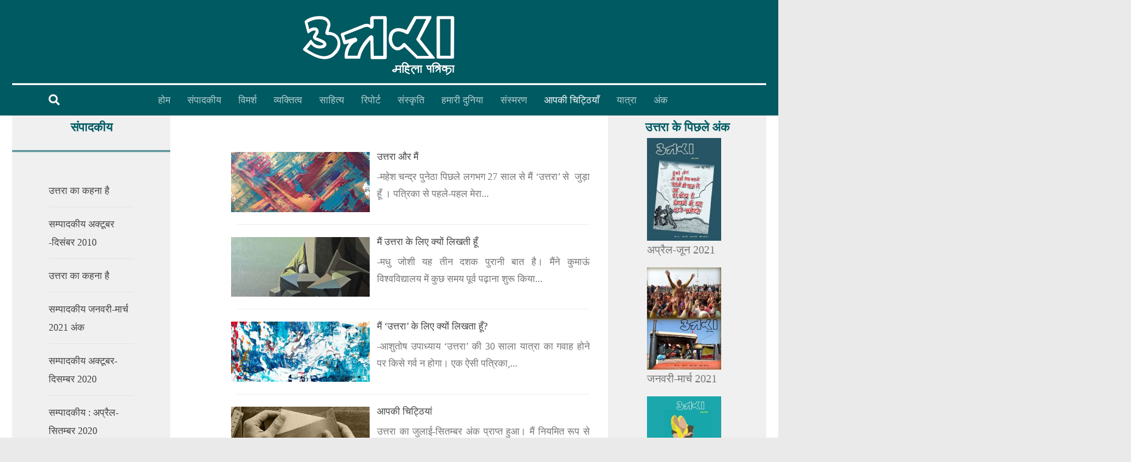

--- FILE ---
content_type: text/html; charset=UTF-8
request_url: https://www.uttaramahilapatrika.com/category/%E0%A4%86%E0%A4%AA%E0%A4%95%E0%A5%80-%E0%A4%9A%E0%A4%BF%E0%A4%9F%E0%A5%8D%E0%A4%A0%E0%A4%BF%E0%A4%AF%E0%A4%BE%E0%A4%81/
body_size: 19993
content:
<!DOCTYPE html>
<html class="no-js" lang="en-US">
<head>
  <meta charset="UTF-8">
  <meta name="viewport" content="width=device-width, initial-scale=1.0">
  <link rel="profile" href="https://gmpg.org/xfn/11" />
  <link rel="pingback" href="https://www.uttaramahilapatrika.com/xmlrpc.php">

  <meta name='robots' content='index, follow, max-image-preview:large, max-snippet:-1, max-video-preview:-1' />

<!-- Social Warfare v3.6.1 https://warfareplugins.com --><style>@font-face {font-family: "sw-icon-font";src:url("https://www.uttaramahilapatrika.com/wp-content/plugins/social-warfare/assets/fonts/sw-icon-font.eot?ver=3.6.1");src:url("https://www.uttaramahilapatrika.com/wp-content/plugins/social-warfare/assets/fonts/sw-icon-font.eot?ver=3.6.1#iefix") format("embedded-opentype"),url("https://www.uttaramahilapatrika.com/wp-content/plugins/social-warfare/assets/fonts/sw-icon-font.woff?ver=3.6.1") format("woff"),
	url("https://www.uttaramahilapatrika.com/wp-content/plugins/social-warfare/assets/fonts/sw-icon-font.ttf?ver=3.6.1") format("truetype"),url("https://www.uttaramahilapatrika.com/wp-content/plugins/social-warfare/assets/fonts/sw-icon-font.svg?ver=3.6.1#1445203416") format("svg");font-weight: normal;font-style: normal;}</style>
<!-- Social Warfare v3.6.1 https://warfareplugins.com -->

<script>document.documentElement.className = document.documentElement.className.replace("no-js","js");</script>

	<!-- This site is optimized with the Yoast SEO plugin v16.8 - https://yoast.com/wordpress/plugins/seo/ -->
	<title>आपकी चिट्ठियाँ Archives - Uttara Mahila Patrika</title>
	<link rel="canonical" href="https://www.uttaramahilapatrika.com/category/आपकी-चिट्ठियाँ/" />
	<meta property="og:locale" content="en_US" />
	<meta property="og:type" content="article" />
	<meta property="og:title" content="आपकी चिट्ठियाँ Archives - Uttara Mahila Patrika" />
	<meta property="og:url" content="https://www.uttaramahilapatrika.com/category/आपकी-चिट्ठियाँ/" />
	<meta property="og:site_name" content="Uttara Mahila Patrika" />
	<meta name="twitter:card" content="summary_large_image" />
	<script type="application/ld+json" class="yoast-schema-graph">{"@context":"https://schema.org","@graph":[{"@type":"WebSite","@id":"https://www.uttaramahilapatrika.com/#website","url":"https://www.uttaramahilapatrika.com/","name":"Uttara Mahila Patrika","description":"","potentialAction":[{"@type":"SearchAction","target":{"@type":"EntryPoint","urlTemplate":"https://www.uttaramahilapatrika.com/?s={search_term_string}"},"query-input":"required name=search_term_string"}],"inLanguage":"en-US"},{"@type":"CollectionPage","@id":"https://www.uttaramahilapatrika.com/category/%e0%a4%86%e0%a4%aa%e0%a4%95%e0%a5%80-%e0%a4%9a%e0%a4%bf%e0%a4%9f%e0%a5%8d%e0%a4%a0%e0%a4%bf%e0%a4%af%e0%a4%be%e0%a4%81/#webpage","url":"https://www.uttaramahilapatrika.com/category/%e0%a4%86%e0%a4%aa%e0%a4%95%e0%a5%80-%e0%a4%9a%e0%a4%bf%e0%a4%9f%e0%a5%8d%e0%a4%a0%e0%a4%bf%e0%a4%af%e0%a4%be%e0%a4%81/","name":"\u0906\u092a\u0915\u0940 \u091a\u093f\u091f\u094d\u0920\u093f\u092f\u093e\u0901 Archives - Uttara Mahila Patrika","isPartOf":{"@id":"https://www.uttaramahilapatrika.com/#website"},"breadcrumb":{"@id":"https://www.uttaramahilapatrika.com/category/%e0%a4%86%e0%a4%aa%e0%a4%95%e0%a5%80-%e0%a4%9a%e0%a4%bf%e0%a4%9f%e0%a5%8d%e0%a4%a0%e0%a4%bf%e0%a4%af%e0%a4%be%e0%a4%81/#breadcrumb"},"inLanguage":"en-US","potentialAction":[{"@type":"ReadAction","target":["https://www.uttaramahilapatrika.com/category/%e0%a4%86%e0%a4%aa%e0%a4%95%e0%a5%80-%e0%a4%9a%e0%a4%bf%e0%a4%9f%e0%a5%8d%e0%a4%a0%e0%a4%bf%e0%a4%af%e0%a4%be%e0%a4%81/"]}]},{"@type":"BreadcrumbList","@id":"https://www.uttaramahilapatrika.com/category/%e0%a4%86%e0%a4%aa%e0%a4%95%e0%a5%80-%e0%a4%9a%e0%a4%bf%e0%a4%9f%e0%a5%8d%e0%a4%a0%e0%a4%bf%e0%a4%af%e0%a4%be%e0%a4%81/#breadcrumb","itemListElement":[{"@type":"ListItem","position":1,"name":"Home","item":"https://www.uttaramahilapatrika.com/"},{"@type":"ListItem","position":2,"name":"\u0906\u092a\u0915\u0940 \u091a\u093f\u091f\u094d\u0920\u093f\u092f\u093e\u0901"}]}]}</script>
	<!-- / Yoast SEO plugin. -->


<link rel="alternate" type="application/rss+xml" title="Uttara Mahila Patrika &raquo; Feed" href="https://www.uttaramahilapatrika.com/feed/" />
<link rel="alternate" type="application/rss+xml" title="Uttara Mahila Patrika &raquo; Comments Feed" href="https://www.uttaramahilapatrika.com/comments/feed/" />
<link rel="alternate" type="application/rss+xml" title="Uttara Mahila Patrika &raquo; आपकी चिट्ठियाँ Category Feed" href="https://www.uttaramahilapatrika.com/category/%e0%a4%86%e0%a4%aa%e0%a4%95%e0%a5%80-%e0%a4%9a%e0%a4%bf%e0%a4%9f%e0%a5%8d%e0%a4%a0%e0%a4%bf%e0%a4%af%e0%a4%be%e0%a4%81/feed/" />
		<!-- This site uses the Google Analytics by MonsterInsights plugin v9.6.1 - Using Analytics tracking - https://www.monsterinsights.com/ -->
							<script src="//www.googletagmanager.com/gtag/js?id=G-G9EZC8TY1R"  data-cfasync="false" data-wpfc-render="false" async></script>
			<script data-cfasync="false" data-wpfc-render="false">
				var mi_version = '9.6.1';
				var mi_track_user = true;
				var mi_no_track_reason = '';
								var MonsterInsightsDefaultLocations = {"page_location":"https:\/\/www.uttaramahilapatrika.com\/category\/%E0%A4%86%E0%A4%AA%E0%A4%95%E0%A5%80-%E0%A4%9A%E0%A4%BF%E0%A4%9F%E0%A5%8D%E0%A4%A0%E0%A4%BF%E0%A4%AF%E0%A4%BE%E0%A4%81\/"};
								if ( typeof MonsterInsightsPrivacyGuardFilter === 'function' ) {
					var MonsterInsightsLocations = (typeof MonsterInsightsExcludeQuery === 'object') ? MonsterInsightsPrivacyGuardFilter( MonsterInsightsExcludeQuery ) : MonsterInsightsPrivacyGuardFilter( MonsterInsightsDefaultLocations );
				} else {
					var MonsterInsightsLocations = (typeof MonsterInsightsExcludeQuery === 'object') ? MonsterInsightsExcludeQuery : MonsterInsightsDefaultLocations;
				}

								var disableStrs = [
										'ga-disable-G-G9EZC8TY1R',
									];

				/* Function to detect opted out users */
				function __gtagTrackerIsOptedOut() {
					for (var index = 0; index < disableStrs.length; index++) {
						if (document.cookie.indexOf(disableStrs[index] + '=true') > -1) {
							return true;
						}
					}

					return false;
				}

				/* Disable tracking if the opt-out cookie exists. */
				if (__gtagTrackerIsOptedOut()) {
					for (var index = 0; index < disableStrs.length; index++) {
						window[disableStrs[index]] = true;
					}
				}

				/* Opt-out function */
				function __gtagTrackerOptout() {
					for (var index = 0; index < disableStrs.length; index++) {
						document.cookie = disableStrs[index] + '=true; expires=Thu, 31 Dec 2099 23:59:59 UTC; path=/';
						window[disableStrs[index]] = true;
					}
				}

				if ('undefined' === typeof gaOptout) {
					function gaOptout() {
						__gtagTrackerOptout();
					}
				}
								window.dataLayer = window.dataLayer || [];

				window.MonsterInsightsDualTracker = {
					helpers: {},
					trackers: {},
				};
				if (mi_track_user) {
					function __gtagDataLayer() {
						dataLayer.push(arguments);
					}

					function __gtagTracker(type, name, parameters) {
						if (!parameters) {
							parameters = {};
						}

						if (parameters.send_to) {
							__gtagDataLayer.apply(null, arguments);
							return;
						}

						if (type === 'event') {
														parameters.send_to = monsterinsights_frontend.v4_id;
							var hookName = name;
							if (typeof parameters['event_category'] !== 'undefined') {
								hookName = parameters['event_category'] + ':' + name;
							}

							if (typeof MonsterInsightsDualTracker.trackers[hookName] !== 'undefined') {
								MonsterInsightsDualTracker.trackers[hookName](parameters);
							} else {
								__gtagDataLayer('event', name, parameters);
							}
							
						} else {
							__gtagDataLayer.apply(null, arguments);
						}
					}

					__gtagTracker('js', new Date());
					__gtagTracker('set', {
						'developer_id.dZGIzZG': true,
											});
					if ( MonsterInsightsLocations.page_location ) {
						__gtagTracker('set', MonsterInsightsLocations);
					}
										__gtagTracker('config', 'G-G9EZC8TY1R', {"forceSSL":"true","link_attribution":"true"} );
															window.gtag = __gtagTracker;										(function () {
						/* https://developers.google.com/analytics/devguides/collection/analyticsjs/ */
						/* ga and __gaTracker compatibility shim. */
						var noopfn = function () {
							return null;
						};
						var newtracker = function () {
							return new Tracker();
						};
						var Tracker = function () {
							return null;
						};
						var p = Tracker.prototype;
						p.get = noopfn;
						p.set = noopfn;
						p.send = function () {
							var args = Array.prototype.slice.call(arguments);
							args.unshift('send');
							__gaTracker.apply(null, args);
						};
						var __gaTracker = function () {
							var len = arguments.length;
							if (len === 0) {
								return;
							}
							var f = arguments[len - 1];
							if (typeof f !== 'object' || f === null || typeof f.hitCallback !== 'function') {
								if ('send' === arguments[0]) {
									var hitConverted, hitObject = false, action;
									if ('event' === arguments[1]) {
										if ('undefined' !== typeof arguments[3]) {
											hitObject = {
												'eventAction': arguments[3],
												'eventCategory': arguments[2],
												'eventLabel': arguments[4],
												'value': arguments[5] ? arguments[5] : 1,
											}
										}
									}
									if ('pageview' === arguments[1]) {
										if ('undefined' !== typeof arguments[2]) {
											hitObject = {
												'eventAction': 'page_view',
												'page_path': arguments[2],
											}
										}
									}
									if (typeof arguments[2] === 'object') {
										hitObject = arguments[2];
									}
									if (typeof arguments[5] === 'object') {
										Object.assign(hitObject, arguments[5]);
									}
									if ('undefined' !== typeof arguments[1].hitType) {
										hitObject = arguments[1];
										if ('pageview' === hitObject.hitType) {
											hitObject.eventAction = 'page_view';
										}
									}
									if (hitObject) {
										action = 'timing' === arguments[1].hitType ? 'timing_complete' : hitObject.eventAction;
										hitConverted = mapArgs(hitObject);
										__gtagTracker('event', action, hitConverted);
									}
								}
								return;
							}

							function mapArgs(args) {
								var arg, hit = {};
								var gaMap = {
									'eventCategory': 'event_category',
									'eventAction': 'event_action',
									'eventLabel': 'event_label',
									'eventValue': 'event_value',
									'nonInteraction': 'non_interaction',
									'timingCategory': 'event_category',
									'timingVar': 'name',
									'timingValue': 'value',
									'timingLabel': 'event_label',
									'page': 'page_path',
									'location': 'page_location',
									'title': 'page_title',
									'referrer' : 'page_referrer',
								};
								for (arg in args) {
																		if (!(!args.hasOwnProperty(arg) || !gaMap.hasOwnProperty(arg))) {
										hit[gaMap[arg]] = args[arg];
									} else {
										hit[arg] = args[arg];
									}
								}
								return hit;
							}

							try {
								f.hitCallback();
							} catch (ex) {
							}
						};
						__gaTracker.create = newtracker;
						__gaTracker.getByName = newtracker;
						__gaTracker.getAll = function () {
							return [];
						};
						__gaTracker.remove = noopfn;
						__gaTracker.loaded = true;
						window['__gaTracker'] = __gaTracker;
					})();
									} else {
										console.log("");
					(function () {
						function __gtagTracker() {
							return null;
						}

						window['__gtagTracker'] = __gtagTracker;
						window['gtag'] = __gtagTracker;
					})();
									}
			</script>
				<!-- / Google Analytics by MonsterInsights -->
		<style id='wp-img-auto-sizes-contain-inline-css'>
img:is([sizes=auto i],[sizes^="auto," i]){contain-intrinsic-size:3000px 1500px}
/*# sourceURL=wp-img-auto-sizes-contain-inline-css */
</style>
<link rel='stylesheet' id='social-warfare-block-css-css' href='https://www.uttaramahilapatrika.com/wp-content/plugins/social-warfare/assets/js/post-editor/dist/blocks.style.build.css?ver=6.9' media='all' />
<style id='wp-emoji-styles-inline-css'>

	img.wp-smiley, img.emoji {
		display: inline !important;
		border: none !important;
		box-shadow: none !important;
		height: 1em !important;
		width: 1em !important;
		margin: 0 0.07em !important;
		vertical-align: -0.1em !important;
		background: none !important;
		padding: 0 !important;
	}
/*# sourceURL=wp-emoji-styles-inline-css */
</style>
<style id='wp-block-library-inline-css'>
:root{--wp-block-synced-color:#7a00df;--wp-block-synced-color--rgb:122,0,223;--wp-bound-block-color:var(--wp-block-synced-color);--wp-editor-canvas-background:#ddd;--wp-admin-theme-color:#007cba;--wp-admin-theme-color--rgb:0,124,186;--wp-admin-theme-color-darker-10:#006ba1;--wp-admin-theme-color-darker-10--rgb:0,107,160.5;--wp-admin-theme-color-darker-20:#005a87;--wp-admin-theme-color-darker-20--rgb:0,90,135;--wp-admin-border-width-focus:2px}@media (min-resolution:192dpi){:root{--wp-admin-border-width-focus:1.5px}}.wp-element-button{cursor:pointer}:root .has-very-light-gray-background-color{background-color:#eee}:root .has-very-dark-gray-background-color{background-color:#313131}:root .has-very-light-gray-color{color:#eee}:root .has-very-dark-gray-color{color:#313131}:root .has-vivid-green-cyan-to-vivid-cyan-blue-gradient-background{background:linear-gradient(135deg,#00d084,#0693e3)}:root .has-purple-crush-gradient-background{background:linear-gradient(135deg,#34e2e4,#4721fb 50%,#ab1dfe)}:root .has-hazy-dawn-gradient-background{background:linear-gradient(135deg,#faaca8,#dad0ec)}:root .has-subdued-olive-gradient-background{background:linear-gradient(135deg,#fafae1,#67a671)}:root .has-atomic-cream-gradient-background{background:linear-gradient(135deg,#fdd79a,#004a59)}:root .has-nightshade-gradient-background{background:linear-gradient(135deg,#330968,#31cdcf)}:root .has-midnight-gradient-background{background:linear-gradient(135deg,#020381,#2874fc)}:root{--wp--preset--font-size--normal:16px;--wp--preset--font-size--huge:42px}.has-regular-font-size{font-size:1em}.has-larger-font-size{font-size:2.625em}.has-normal-font-size{font-size:var(--wp--preset--font-size--normal)}.has-huge-font-size{font-size:var(--wp--preset--font-size--huge)}.has-text-align-center{text-align:center}.has-text-align-left{text-align:left}.has-text-align-right{text-align:right}.has-fit-text{white-space:nowrap!important}#end-resizable-editor-section{display:none}.aligncenter{clear:both}.items-justified-left{justify-content:flex-start}.items-justified-center{justify-content:center}.items-justified-right{justify-content:flex-end}.items-justified-space-between{justify-content:space-between}.screen-reader-text{border:0;clip-path:inset(50%);height:1px;margin:-1px;overflow:hidden;padding:0;position:absolute;width:1px;word-wrap:normal!important}.screen-reader-text:focus{background-color:#ddd;clip-path:none;color:#444;display:block;font-size:1em;height:auto;left:5px;line-height:normal;padding:15px 23px 14px;text-decoration:none;top:5px;width:auto;z-index:100000}html :where(.has-border-color){border-style:solid}html :where([style*=border-top-color]){border-top-style:solid}html :where([style*=border-right-color]){border-right-style:solid}html :where([style*=border-bottom-color]){border-bottom-style:solid}html :where([style*=border-left-color]){border-left-style:solid}html :where([style*=border-width]){border-style:solid}html :where([style*=border-top-width]){border-top-style:solid}html :where([style*=border-right-width]){border-right-style:solid}html :where([style*=border-bottom-width]){border-bottom-style:solid}html :where([style*=border-left-width]){border-left-style:solid}html :where(img[class*=wp-image-]){height:auto;max-width:100%}:where(figure){margin:0 0 1em}html :where(.is-position-sticky){--wp-admin--admin-bar--position-offset:var(--wp-admin--admin-bar--height,0px)}@media screen and (max-width:600px){html :where(.is-position-sticky){--wp-admin--admin-bar--position-offset:0px}}

/*# sourceURL=wp-block-library-inline-css */
</style><style id='wp-block-heading-inline-css'>
h1:where(.wp-block-heading).has-background,h2:where(.wp-block-heading).has-background,h3:where(.wp-block-heading).has-background,h4:where(.wp-block-heading).has-background,h5:where(.wp-block-heading).has-background,h6:where(.wp-block-heading).has-background{padding:1.25em 2.375em}h1.has-text-align-left[style*=writing-mode]:where([style*=vertical-lr]),h1.has-text-align-right[style*=writing-mode]:where([style*=vertical-rl]),h2.has-text-align-left[style*=writing-mode]:where([style*=vertical-lr]),h2.has-text-align-right[style*=writing-mode]:where([style*=vertical-rl]),h3.has-text-align-left[style*=writing-mode]:where([style*=vertical-lr]),h3.has-text-align-right[style*=writing-mode]:where([style*=vertical-rl]),h4.has-text-align-left[style*=writing-mode]:where([style*=vertical-lr]),h4.has-text-align-right[style*=writing-mode]:where([style*=vertical-rl]),h5.has-text-align-left[style*=writing-mode]:where([style*=vertical-lr]),h5.has-text-align-right[style*=writing-mode]:where([style*=vertical-rl]),h6.has-text-align-left[style*=writing-mode]:where([style*=vertical-lr]),h6.has-text-align-right[style*=writing-mode]:where([style*=vertical-rl]){rotate:180deg}
/*# sourceURL=https://www.uttaramahilapatrika.com/wp-includes/blocks/heading/style.min.css */
</style>
<style id='wp-block-paragraph-inline-css'>
.is-small-text{font-size:.875em}.is-regular-text{font-size:1em}.is-large-text{font-size:2.25em}.is-larger-text{font-size:3em}.has-drop-cap:not(:focus):first-letter{float:left;font-size:8.4em;font-style:normal;font-weight:100;line-height:.68;margin:.05em .1em 0 0;text-transform:uppercase}body.rtl .has-drop-cap:not(:focus):first-letter{float:none;margin-left:.1em}p.has-drop-cap.has-background{overflow:hidden}:root :where(p.has-background){padding:1.25em 2.375em}:where(p.has-text-color:not(.has-link-color)) a{color:inherit}p.has-text-align-left[style*="writing-mode:vertical-lr"],p.has-text-align-right[style*="writing-mode:vertical-rl"]{rotate:180deg}
/*# sourceURL=https://www.uttaramahilapatrika.com/wp-includes/blocks/paragraph/style.min.css */
</style>
<style id='wp-block-preformatted-inline-css'>
.wp-block-preformatted{box-sizing:border-box;white-space:pre-wrap}:where(.wp-block-preformatted.has-background){padding:1.25em 2.375em}
/*# sourceURL=https://www.uttaramahilapatrika.com/wp-includes/blocks/preformatted/style.min.css */
</style>
<style id='global-styles-inline-css'>
:root{--wp--preset--aspect-ratio--square: 1;--wp--preset--aspect-ratio--4-3: 4/3;--wp--preset--aspect-ratio--3-4: 3/4;--wp--preset--aspect-ratio--3-2: 3/2;--wp--preset--aspect-ratio--2-3: 2/3;--wp--preset--aspect-ratio--16-9: 16/9;--wp--preset--aspect-ratio--9-16: 9/16;--wp--preset--color--black: #000000;--wp--preset--color--cyan-bluish-gray: #abb8c3;--wp--preset--color--white: #ffffff;--wp--preset--color--pale-pink: #f78da7;--wp--preset--color--vivid-red: #cf2e2e;--wp--preset--color--luminous-vivid-orange: #ff6900;--wp--preset--color--luminous-vivid-amber: #fcb900;--wp--preset--color--light-green-cyan: #7bdcb5;--wp--preset--color--vivid-green-cyan: #00d084;--wp--preset--color--pale-cyan-blue: #8ed1fc;--wp--preset--color--vivid-cyan-blue: #0693e3;--wp--preset--color--vivid-purple: #9b51e0;--wp--preset--gradient--vivid-cyan-blue-to-vivid-purple: linear-gradient(135deg,rgb(6,147,227) 0%,rgb(155,81,224) 100%);--wp--preset--gradient--light-green-cyan-to-vivid-green-cyan: linear-gradient(135deg,rgb(122,220,180) 0%,rgb(0,208,130) 100%);--wp--preset--gradient--luminous-vivid-amber-to-luminous-vivid-orange: linear-gradient(135deg,rgb(252,185,0) 0%,rgb(255,105,0) 100%);--wp--preset--gradient--luminous-vivid-orange-to-vivid-red: linear-gradient(135deg,rgb(255,105,0) 0%,rgb(207,46,46) 100%);--wp--preset--gradient--very-light-gray-to-cyan-bluish-gray: linear-gradient(135deg,rgb(238,238,238) 0%,rgb(169,184,195) 100%);--wp--preset--gradient--cool-to-warm-spectrum: linear-gradient(135deg,rgb(74,234,220) 0%,rgb(151,120,209) 20%,rgb(207,42,186) 40%,rgb(238,44,130) 60%,rgb(251,105,98) 80%,rgb(254,248,76) 100%);--wp--preset--gradient--blush-light-purple: linear-gradient(135deg,rgb(255,206,236) 0%,rgb(152,150,240) 100%);--wp--preset--gradient--blush-bordeaux: linear-gradient(135deg,rgb(254,205,165) 0%,rgb(254,45,45) 50%,rgb(107,0,62) 100%);--wp--preset--gradient--luminous-dusk: linear-gradient(135deg,rgb(255,203,112) 0%,rgb(199,81,192) 50%,rgb(65,88,208) 100%);--wp--preset--gradient--pale-ocean: linear-gradient(135deg,rgb(255,245,203) 0%,rgb(182,227,212) 50%,rgb(51,167,181) 100%);--wp--preset--gradient--electric-grass: linear-gradient(135deg,rgb(202,248,128) 0%,rgb(113,206,126) 100%);--wp--preset--gradient--midnight: linear-gradient(135deg,rgb(2,3,129) 0%,rgb(40,116,252) 100%);--wp--preset--font-size--small: 13px;--wp--preset--font-size--medium: 20px;--wp--preset--font-size--large: 36px;--wp--preset--font-size--x-large: 42px;--wp--preset--spacing--20: 0.44rem;--wp--preset--spacing--30: 0.67rem;--wp--preset--spacing--40: 1rem;--wp--preset--spacing--50: 1.5rem;--wp--preset--spacing--60: 2.25rem;--wp--preset--spacing--70: 3.38rem;--wp--preset--spacing--80: 5.06rem;--wp--preset--shadow--natural: 6px 6px 9px rgba(0, 0, 0, 0.2);--wp--preset--shadow--deep: 12px 12px 50px rgba(0, 0, 0, 0.4);--wp--preset--shadow--sharp: 6px 6px 0px rgba(0, 0, 0, 0.2);--wp--preset--shadow--outlined: 6px 6px 0px -3px rgb(255, 255, 255), 6px 6px rgb(0, 0, 0);--wp--preset--shadow--crisp: 6px 6px 0px rgb(0, 0, 0);}:where(.is-layout-flex){gap: 0.5em;}:where(.is-layout-grid){gap: 0.5em;}body .is-layout-flex{display: flex;}.is-layout-flex{flex-wrap: wrap;align-items: center;}.is-layout-flex > :is(*, div){margin: 0;}body .is-layout-grid{display: grid;}.is-layout-grid > :is(*, div){margin: 0;}:where(.wp-block-columns.is-layout-flex){gap: 2em;}:where(.wp-block-columns.is-layout-grid){gap: 2em;}:where(.wp-block-post-template.is-layout-flex){gap: 1.25em;}:where(.wp-block-post-template.is-layout-grid){gap: 1.25em;}.has-black-color{color: var(--wp--preset--color--black) !important;}.has-cyan-bluish-gray-color{color: var(--wp--preset--color--cyan-bluish-gray) !important;}.has-white-color{color: var(--wp--preset--color--white) !important;}.has-pale-pink-color{color: var(--wp--preset--color--pale-pink) !important;}.has-vivid-red-color{color: var(--wp--preset--color--vivid-red) !important;}.has-luminous-vivid-orange-color{color: var(--wp--preset--color--luminous-vivid-orange) !important;}.has-luminous-vivid-amber-color{color: var(--wp--preset--color--luminous-vivid-amber) !important;}.has-light-green-cyan-color{color: var(--wp--preset--color--light-green-cyan) !important;}.has-vivid-green-cyan-color{color: var(--wp--preset--color--vivid-green-cyan) !important;}.has-pale-cyan-blue-color{color: var(--wp--preset--color--pale-cyan-blue) !important;}.has-vivid-cyan-blue-color{color: var(--wp--preset--color--vivid-cyan-blue) !important;}.has-vivid-purple-color{color: var(--wp--preset--color--vivid-purple) !important;}.has-black-background-color{background-color: var(--wp--preset--color--black) !important;}.has-cyan-bluish-gray-background-color{background-color: var(--wp--preset--color--cyan-bluish-gray) !important;}.has-white-background-color{background-color: var(--wp--preset--color--white) !important;}.has-pale-pink-background-color{background-color: var(--wp--preset--color--pale-pink) !important;}.has-vivid-red-background-color{background-color: var(--wp--preset--color--vivid-red) !important;}.has-luminous-vivid-orange-background-color{background-color: var(--wp--preset--color--luminous-vivid-orange) !important;}.has-luminous-vivid-amber-background-color{background-color: var(--wp--preset--color--luminous-vivid-amber) !important;}.has-light-green-cyan-background-color{background-color: var(--wp--preset--color--light-green-cyan) !important;}.has-vivid-green-cyan-background-color{background-color: var(--wp--preset--color--vivid-green-cyan) !important;}.has-pale-cyan-blue-background-color{background-color: var(--wp--preset--color--pale-cyan-blue) !important;}.has-vivid-cyan-blue-background-color{background-color: var(--wp--preset--color--vivid-cyan-blue) !important;}.has-vivid-purple-background-color{background-color: var(--wp--preset--color--vivid-purple) !important;}.has-black-border-color{border-color: var(--wp--preset--color--black) !important;}.has-cyan-bluish-gray-border-color{border-color: var(--wp--preset--color--cyan-bluish-gray) !important;}.has-white-border-color{border-color: var(--wp--preset--color--white) !important;}.has-pale-pink-border-color{border-color: var(--wp--preset--color--pale-pink) !important;}.has-vivid-red-border-color{border-color: var(--wp--preset--color--vivid-red) !important;}.has-luminous-vivid-orange-border-color{border-color: var(--wp--preset--color--luminous-vivid-orange) !important;}.has-luminous-vivid-amber-border-color{border-color: var(--wp--preset--color--luminous-vivid-amber) !important;}.has-light-green-cyan-border-color{border-color: var(--wp--preset--color--light-green-cyan) !important;}.has-vivid-green-cyan-border-color{border-color: var(--wp--preset--color--vivid-green-cyan) !important;}.has-pale-cyan-blue-border-color{border-color: var(--wp--preset--color--pale-cyan-blue) !important;}.has-vivid-cyan-blue-border-color{border-color: var(--wp--preset--color--vivid-cyan-blue) !important;}.has-vivid-purple-border-color{border-color: var(--wp--preset--color--vivid-purple) !important;}.has-vivid-cyan-blue-to-vivid-purple-gradient-background{background: var(--wp--preset--gradient--vivid-cyan-blue-to-vivid-purple) !important;}.has-light-green-cyan-to-vivid-green-cyan-gradient-background{background: var(--wp--preset--gradient--light-green-cyan-to-vivid-green-cyan) !important;}.has-luminous-vivid-amber-to-luminous-vivid-orange-gradient-background{background: var(--wp--preset--gradient--luminous-vivid-amber-to-luminous-vivid-orange) !important;}.has-luminous-vivid-orange-to-vivid-red-gradient-background{background: var(--wp--preset--gradient--luminous-vivid-orange-to-vivid-red) !important;}.has-very-light-gray-to-cyan-bluish-gray-gradient-background{background: var(--wp--preset--gradient--very-light-gray-to-cyan-bluish-gray) !important;}.has-cool-to-warm-spectrum-gradient-background{background: var(--wp--preset--gradient--cool-to-warm-spectrum) !important;}.has-blush-light-purple-gradient-background{background: var(--wp--preset--gradient--blush-light-purple) !important;}.has-blush-bordeaux-gradient-background{background: var(--wp--preset--gradient--blush-bordeaux) !important;}.has-luminous-dusk-gradient-background{background: var(--wp--preset--gradient--luminous-dusk) !important;}.has-pale-ocean-gradient-background{background: var(--wp--preset--gradient--pale-ocean) !important;}.has-electric-grass-gradient-background{background: var(--wp--preset--gradient--electric-grass) !important;}.has-midnight-gradient-background{background: var(--wp--preset--gradient--midnight) !important;}.has-small-font-size{font-size: var(--wp--preset--font-size--small) !important;}.has-medium-font-size{font-size: var(--wp--preset--font-size--medium) !important;}.has-large-font-size{font-size: var(--wp--preset--font-size--large) !important;}.has-x-large-font-size{font-size: var(--wp--preset--font-size--x-large) !important;}
/*# sourceURL=global-styles-inline-css */
</style>

<style id='classic-theme-styles-inline-css'>
/*! This file is auto-generated */
.wp-block-button__link{color:#fff;background-color:#32373c;border-radius:9999px;box-shadow:none;text-decoration:none;padding:calc(.667em + 2px) calc(1.333em + 2px);font-size:1.125em}.wp-block-file__button{background:#32373c;color:#fff;text-decoration:none}
/*# sourceURL=/wp-includes/css/classic-themes.min.css */
</style>
<link rel='stylesheet' id='social_warfare-css' href='https://www.uttaramahilapatrika.com/wp-content/plugins/social-warfare/assets/css/style.min.css?ver=3.6.1' media='all' />
<link rel='stylesheet' id='hueman-main-style-css' href='https://www.uttaramahilapatrika.com/wp-content/themes/UMP/assets/front/css/main.min.css?ver=3.7.8' media='all' />
<style id='hueman-main-style-inline-css'>
body { font-size:1.00rem; }@media only screen and (min-width: 720px) {
        .nav > li { font-size:1.00rem; }
      }.site-title a img { max-height: 150px; }body { background-color: #eaeaea; }
/*# sourceURL=hueman-main-style-inline-css */
</style>
<link rel='stylesheet' id='hueman-font-awesome-css' href='https://www.uttaramahilapatrika.com/wp-content/themes/UMP/assets/front/css/font-awesome.min.css?ver=3.7.8' media='all' />
<script src="https://www.uttaramahilapatrika.com/wp-content/plugins/google-analytics-for-wordpress/assets/js/frontend-gtag.min.js?ver=9.6.1" id="monsterinsights-frontend-script-js" async data-wp-strategy="async"></script>
<script data-cfasync="false" data-wpfc-render="false" id='monsterinsights-frontend-script-js-extra'>var monsterinsights_frontend = {"js_events_tracking":"true","download_extensions":"doc,pdf,ppt,zip,xls,docx,pptx,xlsx","inbound_paths":"[]","home_url":"https:\/\/www.uttaramahilapatrika.com","hash_tracking":"false","v4_id":"G-G9EZC8TY1R"};</script>
<script src="https://www.uttaramahilapatrika.com/wp-includes/js/jquery/jquery.min.js?ver=3.7.1" id="jquery-core-js"></script>
<script src="https://www.uttaramahilapatrika.com/wp-includes/js/jquery/jquery-migrate.min.js?ver=3.4.1" id="jquery-migrate-js"></script>
<link rel="https://api.w.org/" href="https://www.uttaramahilapatrika.com/wp-json/" /><link rel="alternate" title="JSON" type="application/json" href="https://www.uttaramahilapatrika.com/wp-json/wp/v2/categories/11" /><link rel="EditURI" type="application/rsd+xml" title="RSD" href="https://www.uttaramahilapatrika.com/xmlrpc.php?rsd" />
<meta name="generator" content="WordPress 6.9" />
    <link rel="preload" as="font" type="font/woff2" href="https://www.uttaramahilapatrika.com/wp-content/themes/UMP/assets/front/webfonts/fa-brands-400.woff2?v=5.15.2" crossorigin="anonymous"/>
    <link rel="preload" as="font" type="font/woff2" href="https://www.uttaramahilapatrika.com/wp-content/themes/UMP/assets/front/webfonts/fa-regular-400.woff2?v=5.15.2" crossorigin="anonymous"/>
    <link rel="preload" as="font" type="font/woff2" href="https://www.uttaramahilapatrika.com/wp-content/themes/UMP/assets/front/webfonts/fa-solid-900.woff2?v=5.15.2" crossorigin="anonymous"/>
  <link rel="preload" as="font" type="font/woff" href="https://www.uttaramahilapatrika.com/wp-content/themes/UMP/assets/front/fonts/titillium-light-webfont.woff" crossorigin="anonymous"/>
<link rel="preload" as="font" type="font/woff" href="https://www.uttaramahilapatrika.com/wp-content/themes/UMP/assets/front/fonts/titillium-lightitalic-webfont.woff" crossorigin="anonymous"/>
<link rel="preload" as="font" type="font/woff" href="https://www.uttaramahilapatrika.com/wp-content/themes/UMP/assets/front/fonts/titillium-regular-webfont.woff" crossorigin="anonymous"/>
<link rel="preload" as="font" type="font/woff" href="https://www.uttaramahilapatrika.com/wp-content/themes/UMP/assets/front/fonts/titillium-regularitalic-webfont.woff" crossorigin="anonymous"/>
<link rel="preload" as="font" type="font/woff" href="https://www.uttaramahilapatrika.com/wp-content/themes/UMP/assets/front/fonts/titillium-semibold-webfont.woff" crossorigin="anonymous"/>
<style type="text/css">
  /*  base : fonts
/* ------------------------------------ */
body { font-family: "Titillium", Arial, sans-serif; }
@font-face {
  font-family: 'Titillium';
  src: url('https://www.uttaramahilapatrika.com/wp-content/themes/UMP/assets/front/fonts/titillium-light-webfont.eot');
  src: url('https://www.uttaramahilapatrika.com/wp-content/themes/UMP/assets/front/fonts/titillium-light-webfont.svg#titillium-light-webfont') format('svg'),
     url('https://www.uttaramahilapatrika.com/wp-content/themes/UMP/assets/front/fonts/titillium-light-webfont.eot?#iefix') format('embedded-opentype'),
     url('https://www.uttaramahilapatrika.com/wp-content/themes/UMP/assets/front/fonts/titillium-light-webfont.woff') format('woff'),
     url('https://www.uttaramahilapatrika.com/wp-content/themes/UMP/assets/front/fonts/titillium-light-webfont.ttf') format('truetype');
  font-weight: 300;
  font-style: normal;
}
@font-face {
  font-family: 'Titillium';
  src: url('https://www.uttaramahilapatrika.com/wp-content/themes/UMP/assets/front/fonts/titillium-lightitalic-webfont.eot');
  src: url('https://www.uttaramahilapatrika.com/wp-content/themes/UMP/assets/front/fonts/titillium-lightitalic-webfont.svg#titillium-lightitalic-webfont') format('svg'),
     url('https://www.uttaramahilapatrika.com/wp-content/themes/UMP/assets/front/fonts/titillium-lightitalic-webfont.eot?#iefix') format('embedded-opentype'),
     url('https://www.uttaramahilapatrika.com/wp-content/themes/UMP/assets/front/fonts/titillium-lightitalic-webfont.woff') format('woff'),
     url('https://www.uttaramahilapatrika.com/wp-content/themes/UMP/assets/front/fonts/titillium-lightitalic-webfont.ttf') format('truetype');
  font-weight: 300;
  font-style: italic;
}
@font-face {
  font-family: 'Titillium';
  src: url('https://www.uttaramahilapatrika.com/wp-content/themes/UMP/assets/front/fonts/titillium-regular-webfont.eot');
  src: url('https://www.uttaramahilapatrika.com/wp-content/themes/UMP/assets/front/fonts/titillium-regular-webfont.svg#titillium-regular-webfont') format('svg'),
     url('https://www.uttaramahilapatrika.com/wp-content/themes/UMP/assets/front/fonts/titillium-regular-webfont.eot?#iefix') format('embedded-opentype'),
     url('https://www.uttaramahilapatrika.com/wp-content/themes/UMP/assets/front/fonts/titillium-regular-webfont.woff') format('woff'),
     url('https://www.uttaramahilapatrika.com/wp-content/themes/UMP/assets/front/fonts/titillium-regular-webfont.ttf') format('truetype');
  font-weight: 400;
  font-style: normal;
}
@font-face {
  font-family: 'Titillium';
  src: url('https://www.uttaramahilapatrika.com/wp-content/themes/UMP/assets/front/fonts/titillium-regularitalic-webfont.eot');
  src: url('https://www.uttaramahilapatrika.com/wp-content/themes/UMP/assets/front/fonts/titillium-regularitalic-webfont.svg#titillium-regular-webfont') format('svg'),
     url('https://www.uttaramahilapatrika.com/wp-content/themes/UMP/assets/front/fonts/titillium-regularitalic-webfont.eot?#iefix') format('embedded-opentype'),
     url('https://www.uttaramahilapatrika.com/wp-content/themes/UMP/assets/front/fonts/titillium-regularitalic-webfont.woff') format('woff'),
     url('https://www.uttaramahilapatrika.com/wp-content/themes/UMP/assets/front/fonts/titillium-regularitalic-webfont.ttf') format('truetype');
  font-weight: 400;
  font-style: italic;
}
@font-face {
    font-family: 'Titillium';
    src: url('https://www.uttaramahilapatrika.com/wp-content/themes/UMP/assets/front/fonts/titillium-semibold-webfont.eot');
    src: url('https://www.uttaramahilapatrika.com/wp-content/themes/UMP/assets/front/fonts/titillium-semibold-webfont.svg#titillium-semibold-webfont') format('svg'),
         url('https://www.uttaramahilapatrika.com/wp-content/themes/UMP/assets/front/fonts/titillium-semibold-webfont.eot?#iefix') format('embedded-opentype'),
         url('https://www.uttaramahilapatrika.com/wp-content/themes/UMP/assets/front/fonts/titillium-semibold-webfont.woff') format('woff'),
         url('https://www.uttaramahilapatrika.com/wp-content/themes/UMP/assets/front/fonts/titillium-semibold-webfont.ttf') format('truetype');
  font-weight: 600;
  font-style: normal;
}
</style>
  <!--[if lt IE 9]>
<script src="https://www.uttaramahilapatrika.com/wp-content/themes/UMP/assets/front/js/ie/html5shiv-printshiv.min.js"></script>
<script src="https://www.uttaramahilapatrika.com/wp-content/themes/UMP/assets/front/js/ie/selectivizr.js"></script>
<![endif]-->
<meta name="generator" content="Powered by WPBakery Page Builder - drag and drop page builder for WordPress."/>
		<style id="wp-custom-css">
			#footer .widget a:hover {
	color: #ffffff! important;
}
#footer a {
	color: #ffffff! important;
}

#footer .hu-pad {
	padding-bottom: 29px;
	padding-top: 0px;
}

.wp-block-column {
	flex-basis: 50% !important;
}

#footer  {
	padding-bottom: 30px;
	color: #ffffff !important;
	background: #005a62;
}

@media (max-width: 1000px) {
.post-thumbnail img {
	display: block;
	width: 100%;
	height: auto;
	align-items: center;
	margin-left: 5%;
	}}
@media (max-width: 1000px) {
	.post-standard .post-content {
	float: left;
	margin-left: -70px;
	margin-top: 15px;
	text-align: center;
	}
}




strong {
	font-weight: 900! important;
	color: black;
	font-style: bolder;
	font-style: italic!important;
	}

.page-id-351 
	.pagination {
	background-color: #ffffff;
	
}
	
	
	display: none;}

.entry.excerpt p {
	margin-bottom: 0;
	text-align: justify;
	color: #000000;
}

body {
	font-size: 1rem;
	line-height: 1.5em;
	color: #000;
	font-weight: 300;
}


.mlogo {
  
	background: #005a62;
		margin-bottom: -45px;
	
	position: relative;
	z-index: 50000;
	
}



@media (min-width: 1000px) {
.mlogo {
    display:none;
}
}
@media (min-width: 200px) {
#header .mobile-title-logo-in-header .site-title a img {
	max-height: 45px;
	max-width: 75%;
	margin: inherit;
	display: none;
	}}

#header .mobile-title-logo-in-header {
	display: none;
	float: left;
	height: 50px;
	line-height: 50px;
	width: 75vw;
	position: relative;
}


.sidebar.s1 {
	width: 260px;
}

@media (max-width: 1000px) {
.sidebar.s1 {
	width: 345px;
	}}

.pagination {
	margin-bottom: 26px;
	background-color: #005a62;
	padding: 4px 22px 5px;
	margin-top: 0px;
}


@media (max-width: 1000px) {
#grid-wrapper .post-standard.excerpt .post-thumbnail {
	margin-left: -72px;
	max-width: 304px;
	width: 304px;
	}
}
@media (max-width: 1000px) {
.post-standard .post-content {
	float: left;
	margin-left: -70px;
	margin-top: 15px;
	}}

.col-3cm .container-inner > .main::before {
	left: 0;
	padding-left: 260px;
}

.entry dd, .entry p {
	margin-bottom: 1em;
	text-align: justify;
	font-size: 16px;
	margin-top: 15px;
	line-height: 1.5em;
}

.entry dd, .entry p {
	margin-bottom: 1em;
	text-align: justify;
	font-size: 16px;
	margin-top: 6px;
	line-height: 1.8em;
}

.post-standard .post-thumbnail {
	margin-left: -240px;
	max-width: 228px;
	margin-bottom: 0;
	float: left;
}

.post-title {
	color: #444;
	margin-bottom: 14px;
	font-size: 1.375em;
	font-weight: 400;
	line-height: 0.5em;
	-ms-word-wrap: break-word;
	word-wrap: break-word;
}

.default-wp-page {
    display: block;
}

p.comment-form-url, .default-wp-page {
    display: none;
}

.sidebar {
z-index:2!important
}


.content {
background-color:#fff;
}


a {
	color: #ffffff;
	text-decoration: none;
	font-size: 16px !important;
	font-weight: 500 !important;
}




#bottom-welcome-note a, .comment-body a, .widget_text a, article .entry a {
	text-decoration: #000000;
	color: #000000 !important;
	font-weight: 700;
}

.entry ol ul li, .entry ul li {
	list-style: none;
}

@media (max-width: 1000px) {
.mmenu {
  color: white;
	padding: 8px;
	margin-bottom: -42px;
	text-align: center;
	font-size: 15px;
	position: relative;
	z-index: 50000;
	top: 50px;
	background: #005a62;
}
}


@media (min-width: 1000px) {
.mmenu {
    display:none;
}
}


#footer-bottom .hu-pad {
	padding-top: 50px;
	padding-bottom: 40px;
	background: #005a62;
}
#footer-bottom {
	background: #005a62!important;
}

a:hover {
	color: #f2f2f2; 
}

.wp-block-latest-posts__post-excerpt {
	margin-top: .5em;
	margin-bottom: 1em;
	text-align: justify;
	font-size: 15px;
	font-weight: 300;
}



.single .post-title {
	font-size: 24px;
	letter-spacing: -1px;
	line-height: 1.5em;
	font-weight: 700;
}

@media (max-width: 1000px) {
#footer .nav-container .nav.expanded, #header .nav-container .nav.expanded, .ham__navbar-toggler, .ham__navbar-toggler-two, .hu-dropdown-toggle, .hu-dropdown-toggle i, .nav li a, .nav ul, .nav-text, .nav-toggle, .submenu-click-expand .hu-dropdown-toggle-wrapper {
	display: none;
}

}


#header .mobile-title-logo-in-header .site-title a {
	font-size: .6em;
	text-align: left;
	white-space: nowrap;
	overflow: hidden;
	text-overflow: ellipsis;
	vertical-align: middle;
	display: inline-block;
	top: 50%;
	left: 50%;
	-moz-transform: translateY(-50%);
	-o-transform: translateY(-50%);
	transform: translateY(-50%);
	position: absolute;
	color: #fff;
}

#footer-bottom {
	background: #dddddd;
	}

a, abbr, acronym, address, applet, article, aside, audio, b, big, blockquote, body, canvas, caption, center, cite, code, dd, del, details, dfn, div, dl, dt, em, embed, fieldset, figcaption, figure, form, h1, h2, h3, h4, h5, h6, header, html, i, iframe, img, ins, kbd, label, legend, li, mark, menu, nav, object, ol, output, p, pre, q, ruby, s, samp, section, small, span, strike, strong, sub, summary, sup, table, tbody, td, th, thead, time, tr, tt, u, ul, var, video {
	margin: 0;
	padding: 0;
	border: 0;
	font: inherit;
	vertical-align: baseline;
	
}



.sidebar .widget {
	padding: 30px 60px 20px;
	border-bottom: solid;
	border-style: double;
	border-color: #005a62;
	border-width:50%:
}


#nav-header.nav-container {
	background: #454e5c;
	z-index: 97;
	-webkit-box-shadow: inset 0 2px 0 rgba(255, 255, 255, 0.62),0 -1px 0 rgba(224, 203, 203, 0.2),inset 2px 0 0 rgba(0,0,0,.2),inset 2px 0 0 rgba(216, 232, 224, 0.2);
	/* box-shadow: inset 0 1px 0 rgba(255,255,255,.05),0 -1px 0 rgba(0,0,0,.2),inset 1px 0 0 rgba(0,0,0,.2),inset -1px 0 0 rgba(0,0,0,.2); */
	border-top: solid;
	border-color: #ffffff;
}
.nav > li {
	font-size: 1.1rem;
	}
.widget > h3 {
	font-weight: 1000;
	text-transform: uppercase;
	margin-bottom: 6px;
	text-align: center;
	color: #005a62;
}

.widget, .widget select, .widget > h3 {
	font-size: 1.12em;
}

.sidebar .widget {
	padding: 30px 60px 20px;
}

.sidebar-top {
	padding: 15px 30px;
	display: none;
}
#header {
	background: #fff;
	padding-bottom: 60px;
}
#header .hu-pad {
	padding-top: 10px;
	padding-bottom: 0px;
	margin-left: auto;
	margin-right: auto;
	width: 24%;
}

#bottom-welcome-note a, .comment-body a, .widget_text a, article .entry a {
	text-decoration: navajowhite;
	color: #005a62;
}

#page {
	padding-bottom: 60px;
	margin-top: -60px;
	background: #fff;
}

.wp-block-latest-posts__post-excerpt {
	margin-top: .5em;
	margin-bottom: 1em;
	text-align: justify;
}

.entry dd, .entry p {
	margin-bottom: 1em;
	text-align: justify;
}

.entry.excerpt p {
	margin-bottom: 0;
	text-align: justify;
}

#nav-header .container {
	padding: 0 20px;
	text-align: center;
}
#header #nav-mobile {
	background-color: #005a62;
}

.page-title {
	background: #fff;
	position: relative;
	padding-top: 18px;
	padding-bottom: 17px;
	border-bottom: 1px solid #eee;
	color: #666;
	font-size: 1em;
	font-weight: 600;
	text-transform: uppercase;
	line-height: 1.5rem;
	display: none;
}

.container {
		background: #005a62;
}

.hu-pad {
	padding-top: 82px;
}

#header {
	background: #fff;
	padding-bottom: 38px;
}

#header .hu-pad {
	padding-top: 10px; 
padding-bottom: 0px; 
}		</style>
		<noscript><style> .wpb_animate_when_almost_visible { opacity: 1; }</style></noscript></head>
	<!-- Global site tag (gtag.js) - Google Analytics -->
<script async src="https://www.googletagmanager.com/gtag/js?id=G-91RPTSESLV"></script>
<script>
  window.dataLayer = window.dataLayer || [];
  function gtag(){dataLayer.push(arguments);}
  gtag('js', new Date());

  gtag('config', 'G-91RPTSESLV');
</script>


<body class="archive category category-11 wp-custom-logo wp-embed-responsive wp-theme-UMP col-3cm full-width mobile-sidebar-hide-s1 header-desktop-sticky header-mobile-sticky hu-header-img-natural-height hueman-3-7-8 chrome wpb-js-composer js-comp-ver-6.7.0 vc_responsive">
<div id="wrapper">
  <a class="screen-reader-text skip-link" href="#content">Skip to content</a>
  	
	<div id="mobilelogo" class="mlogo">
				<center><img src="https://www.uttaramahilapatrika.com/wp-content/uploads/2021/07/lmg11.png" width="181" height="90"></center>
</div>
	
	<div class="mob">
  <div id="mobile" class="mmenu">
	  <a href="https://www.uttaramahilapatrika.com"> होम  |  <a href="https://www.uttaramahilapatrika.com/category/%e0%a4%b8%e0%a4%82%e0%a4%aa%e0%a4%be%e0%a4%a6%e0%a4%95%e0%a5%80%e0%a4%af/">संपादकीय  |  <a href="https://www.uttaramahilapatrika.com/category/%e0%a4%b5%e0%a4%bf%e0%a4%ae%e0%a4%b0%e0%a5%8d%e0%a4%b6/">विमर्श  |  </a>  <a href="https://www.uttaramahilapatrika.com/category/%e0%a4%b9%e0%a4%ae%e0%a4%be%e0%a4%b0%e0%a5%80-%e0%a4%a6%e0%a5%81%e0%a4%a8%e0%a4%bf%e0%a4%af%e0%a4%be/">हमारी दुनिया  |  <a href="https://www.uttaramahilapatrika.com/category/%e0%a4%b8%e0%a4%be%e0%a4%b9%e0%a4%bf%e0%a4%a4%e0%a5%8d%e0%a4%af/">साहित्य  |  </a> <a href="https://www.uttaramahilapatrika.com/uttara-mahila-patrika-online/">अंक  </a></div></div>
									
									
									
  <header id="header" class="main-menu-mobile-on one-mobile-menu main_menu    no-header-img">
        <nav class="nav-container group mobile-menu mobile-sticky " id="nav-mobile" data-menu-id="header-1">
  <div class="mobile-title-logo-in-header"><p class="site-title">                  <a class="custom-logo-link" href="https://www.uttaramahilapatrika.com/" rel="home" title="Uttara Mahila Patrika | Home page"><img src="https://www.uttaramahilapatrika.com/wp-content/uploads/2021/07/logo_ump.png" alt="Uttara Mahila Patrika" width="264" height="107"/></a>                </p></div>
        
                    <!-- <div class="ham__navbar-toggler collapsed" aria-expanded="false">
          <div class="ham__navbar-span-wrapper">
            <span class="ham-toggler-menu__span"></span>
          </div>
        </div> -->
        <button class="ham__navbar-toggler-two collapsed" title="Menu" aria-expanded="false">
          <span class="ham__navbar-span-wrapper">
            <span class="line line-1"></span>
            <span class="line line-2"></span>
            <span class="line line-3"></span>
          </span>
        </button>
            
      <div class="nav-text"></div>
      <div class="nav-wrap container">
                <ul id="menu-main" class="nav container-inner group"><li id="menu-item-2116" class="menu-item menu-item-type-custom menu-item-object-custom menu-item-home menu-item-2116"><a href="https://www.uttaramahilapatrika.com/">होम</a></li>
<li id="menu-item-20" class="menu-item menu-item-type-taxonomy menu-item-object-category menu-item-20"><a href="https://www.uttaramahilapatrika.com/category/%e0%a4%b8%e0%a4%82%e0%a4%aa%e0%a4%be%e0%a4%a6%e0%a4%95%e0%a5%80%e0%a4%af/">संपादकीय</a></li>
<li id="menu-item-19" class="menu-item menu-item-type-taxonomy menu-item-object-category menu-item-19"><a href="https://www.uttaramahilapatrika.com/category/%e0%a4%b5%e0%a4%bf%e0%a4%ae%e0%a4%b0%e0%a5%8d%e0%a4%b6/">विमर्श</a></li>
<li id="menu-item-66" class="menu-item menu-item-type-taxonomy menu-item-object-category menu-item-66"><a href="https://www.uttaramahilapatrika.com/category/%e0%a4%aa%e0%a5%8d%e0%a4%b0%e0%a5%87%e0%a4%b0%e0%a4%95-%e0%a4%b5%e0%a5%8d%e0%a4%af%e0%a4%95%e0%a5%8d%e0%a4%a4%e0%a4%bf%e0%a4%a4%e0%a5%8d%e0%a4%b5/">व्यक्तित्व</a></li>
<li id="menu-item-70" class="menu-item menu-item-type-taxonomy menu-item-object-category menu-item-70"><a href="https://www.uttaramahilapatrika.com/category/%e0%a4%b8%e0%a4%be%e0%a4%b9%e0%a4%bf%e0%a4%a4%e0%a5%8d%e0%a4%af/">साहित्य</a></li>
<li id="menu-item-67" class="menu-item menu-item-type-taxonomy menu-item-object-category menu-item-67"><a href="https://www.uttaramahilapatrika.com/category/%e0%a4%b0%e0%a4%bf%e0%a4%aa%e0%a5%8b%e0%a4%b0%e0%a5%8d%e0%a4%9f/">रिपोर्ट</a></li>
<li id="menu-item-69" class="menu-item menu-item-type-taxonomy menu-item-object-category menu-item-69"><a href="https://www.uttaramahilapatrika.com/category/%e0%a4%b8%e0%a4%82%e0%a4%b8%e0%a5%8d%e0%a4%95%e0%a5%83%e0%a4%a4%e0%a4%bf/">संस्कृति</a></li>
<li id="menu-item-71" class="menu-item menu-item-type-taxonomy menu-item-object-category menu-item-71"><a href="https://www.uttaramahilapatrika.com/category/%e0%a4%b9%e0%a4%ae%e0%a4%be%e0%a4%b0%e0%a5%80-%e0%a4%a6%e0%a5%81%e0%a4%a8%e0%a4%bf%e0%a4%af%e0%a4%be/">हमारी दुनिया</a></li>
<li id="menu-item-68" class="menu-item menu-item-type-taxonomy menu-item-object-category menu-item-68"><a href="https://www.uttaramahilapatrika.com/category/%e0%a4%b8%e0%a4%82%e0%a4%b8%e0%a5%8d%e0%a4%ae%e0%a4%b0%e0%a4%a3/">संस्मरण</a></li>
<li id="menu-item-65" class="menu-item menu-item-type-taxonomy menu-item-object-category current-menu-item menu-item-65"><a href="https://www.uttaramahilapatrika.com/category/%e0%a4%86%e0%a4%aa%e0%a4%95%e0%a5%80-%e0%a4%9a%e0%a4%bf%e0%a4%9f%e0%a5%8d%e0%a4%a0%e0%a4%bf%e0%a4%af%e0%a4%be%e0%a4%81/" aria-current="page">आपकी चिट्ठियाँ</a></li>
<li id="menu-item-1584" class="menu-item menu-item-type-taxonomy menu-item-object-category menu-item-1584"><a href="https://www.uttaramahilapatrika.com/category/%e0%a4%af%e0%a4%be%e0%a4%a4%e0%a5%8d%e0%a4%b0%e0%a4%be/">यात्रा</a></li>
<li id="menu-item-355" class="menu-item menu-item-type-post_type menu-item-object-page menu-item-355"><a href="https://www.uttaramahilapatrika.com/uttara-mahila-patrika-online/">अंक</a></li>
</ul>      </div>
</nav><!--/#nav-topbar-->  
  
  <div class="container group">
        <div class="container-inner">

                    <div class="group hu-pad central-header-zone">
                  <div class="logo-tagline-group">
                      <p class="site-title">                  <a class="custom-logo-link" href="https://www.uttaramahilapatrika.com/" rel="home" title="Uttara Mahila Patrika | Home page"><img src="https://www.uttaramahilapatrika.com/wp-content/uploads/2021/07/logo_ump.png" alt="Uttara Mahila Patrika" width="264" height="107"/></a>                </p>                                        </div>

                                </div>
      
                <nav class="nav-container group desktop-menu " id="nav-header" data-menu-id="header-2">
    <div class="nav-text"><!-- put your mobile menu text here --></div>

  <div class="nav-wrap container">
          <div id="main-header-search" class="container">
        <div class="container-inner">
          <button class="toggle-search"><i class="fas fa-search"></i></button>
          <div class="search-expand">
            <div class="search-expand-inner"><form role="search" method="get" class="search-form" action="https://www.uttaramahilapatrika.com/">
				<label>
					<span class="screen-reader-text">Search for:</span>
					<input type="search" class="search-field" placeholder="Search &hellip;" value="" name="s" />
				</label>
				<input type="submit" class="search-submit" value="Search" />
			</form></div>
          </div>
        </div><!--/.container-inner-->
      </div><!--/.container-->
        <ul id="menu-main-1" class="nav container-inner group"><li class="menu-item menu-item-type-custom menu-item-object-custom menu-item-home menu-item-2116"><a href="https://www.uttaramahilapatrika.com/">होम</a></li>
<li class="menu-item menu-item-type-taxonomy menu-item-object-category menu-item-20"><a href="https://www.uttaramahilapatrika.com/category/%e0%a4%b8%e0%a4%82%e0%a4%aa%e0%a4%be%e0%a4%a6%e0%a4%95%e0%a5%80%e0%a4%af/">संपादकीय</a></li>
<li class="menu-item menu-item-type-taxonomy menu-item-object-category menu-item-19"><a href="https://www.uttaramahilapatrika.com/category/%e0%a4%b5%e0%a4%bf%e0%a4%ae%e0%a4%b0%e0%a5%8d%e0%a4%b6/">विमर्श</a></li>
<li class="menu-item menu-item-type-taxonomy menu-item-object-category menu-item-66"><a href="https://www.uttaramahilapatrika.com/category/%e0%a4%aa%e0%a5%8d%e0%a4%b0%e0%a5%87%e0%a4%b0%e0%a4%95-%e0%a4%b5%e0%a5%8d%e0%a4%af%e0%a4%95%e0%a5%8d%e0%a4%a4%e0%a4%bf%e0%a4%a4%e0%a5%8d%e0%a4%b5/">व्यक्तित्व</a></li>
<li class="menu-item menu-item-type-taxonomy menu-item-object-category menu-item-70"><a href="https://www.uttaramahilapatrika.com/category/%e0%a4%b8%e0%a4%be%e0%a4%b9%e0%a4%bf%e0%a4%a4%e0%a5%8d%e0%a4%af/">साहित्य</a></li>
<li class="menu-item menu-item-type-taxonomy menu-item-object-category menu-item-67"><a href="https://www.uttaramahilapatrika.com/category/%e0%a4%b0%e0%a4%bf%e0%a4%aa%e0%a5%8b%e0%a4%b0%e0%a5%8d%e0%a4%9f/">रिपोर्ट</a></li>
<li class="menu-item menu-item-type-taxonomy menu-item-object-category menu-item-69"><a href="https://www.uttaramahilapatrika.com/category/%e0%a4%b8%e0%a4%82%e0%a4%b8%e0%a5%8d%e0%a4%95%e0%a5%83%e0%a4%a4%e0%a4%bf/">संस्कृति</a></li>
<li class="menu-item menu-item-type-taxonomy menu-item-object-category menu-item-71"><a href="https://www.uttaramahilapatrika.com/category/%e0%a4%b9%e0%a4%ae%e0%a4%be%e0%a4%b0%e0%a5%80-%e0%a4%a6%e0%a5%81%e0%a4%a8%e0%a4%bf%e0%a4%af%e0%a4%be/">हमारी दुनिया</a></li>
<li class="menu-item menu-item-type-taxonomy menu-item-object-category menu-item-68"><a href="https://www.uttaramahilapatrika.com/category/%e0%a4%b8%e0%a4%82%e0%a4%b8%e0%a5%8d%e0%a4%ae%e0%a4%b0%e0%a4%a3/">संस्मरण</a></li>
<li class="menu-item menu-item-type-taxonomy menu-item-object-category current-menu-item menu-item-65"><a href="https://www.uttaramahilapatrika.com/category/%e0%a4%86%e0%a4%aa%e0%a4%95%e0%a5%80-%e0%a4%9a%e0%a4%bf%e0%a4%9f%e0%a5%8d%e0%a4%a0%e0%a4%bf%e0%a4%af%e0%a4%be%e0%a4%81/" aria-current="page">आपकी चिट्ठियाँ</a></li>
<li class="menu-item menu-item-type-taxonomy menu-item-object-category menu-item-1584"><a href="https://www.uttaramahilapatrika.com/category/%e0%a4%af%e0%a4%be%e0%a4%a4%e0%a5%8d%e0%a4%b0%e0%a4%be/">यात्रा</a></li>
<li class="menu-item menu-item-type-post_type menu-item-object-page menu-item-355"><a href="https://www.uttaramahilapatrika.com/uttara-mahila-patrika-online/">अंक</a></li>
</ul>  </div>
</nav><!--/#nav-header-->      
    </div><!--/.container-inner-->
      </div><!--/.container-->

</header><!--/#header-->  
  

  
  

    
  

  <div class="container" id="page">
    <div class="container-inner">
            <div class="main">
        <div class="main-inner group">
          
              <section class="content" id="content">
              <div class="page-title hu-pad group">
          	    		<h1>आपकी चिट्ठियाँ</h1>
    	
    </div><!--/.page-title-->
          <div class="hu-pad group">
            
  <div id="grid-wrapper" class="post-list-standard">
          <article id="post-1020" class="group post-standard grid-item excerpt post-1020 post type-post status-publish format-standard has-post-thumbnail hentry category-uttara-mahila-patrika-oct-dec-2020 category-11 tag-article-by-mahesh-chandra-punetha">
	<div class="post-inner post-hover">
      		<div class="post-thumbnail">
  			<a href="https://www.uttaramahilapatrika.com/article-by-mahesh-chandra-punetha/">
            				<img width="822" height="356" src="https://www.uttaramahilapatrika.com/wp-content/uploads/2021/07/Article-by-Mahesh-Chandra-Punetha.jpg" class="attachment-full size-full wp-post-image" alt="Article by Mahesh Chandra Punetha" decoding="async" fetchpriority="high" srcset="https://www.uttaramahilapatrika.com/wp-content/uploads/2021/07/Article-by-Mahesh-Chandra-Punetha.jpg 822w, https://www.uttaramahilapatrika.com/wp-content/uploads/2021/07/Article-by-Mahesh-Chandra-Punetha-300x130.jpg 300w" sizes="(max-width: 822px) 100vw, 822px" />  				  				  				  			</a>
  			  		</div><!--/.post-thumbnail-->
    		<div class="post-content">
      			<h2 class="post-title entry-title">
				<a href="https://www.uttaramahilapatrika.com/article-by-mahesh-chandra-punetha/" rel="bookmark" title="Permalink to उत्तरा और मैं">उत्तरा और मैं</a>
			</h2><!--/.post-title-->
      			<div class="entry excerpt entry-summary">
				<p>-महेश चन्द्र पुनेठा पिछले लगभग 27 साल से मैं ‘उत्तरा’ से  जुड़ा हूँ । पत्रिका से पहले-पहल मेरा&#46;&#46;&#46;</p>
			</div><!--/.entry-->
			
		</div><!--/.post-content-->

	</div><!--/.post-inner-->
</article><!--/.post-->
          <article id="post-1017" class="group post-standard grid-item excerpt post-1017 post type-post status-publish format-standard has-post-thumbnail hentry category-uttara-mahila-patrika-oct-dec-2020 category-11 tag-article-by-madhu-joshi">
	<div class="post-inner post-hover">
      		<div class="post-thumbnail">
  			<a href="https://www.uttaramahilapatrika.com/article-by-madhu-joshi/">
            				<img width="822" height="356" src="https://www.uttaramahilapatrika.com/wp-content/uploads/2021/07/Article-by-Madhu-Joshi.jpg" class="attachment-full size-full wp-post-image" alt="Article by Madhu Joshi" decoding="async" srcset="https://www.uttaramahilapatrika.com/wp-content/uploads/2021/07/Article-by-Madhu-Joshi.jpg 822w, https://www.uttaramahilapatrika.com/wp-content/uploads/2021/07/Article-by-Madhu-Joshi-300x130.jpg 300w" sizes="(max-width: 822px) 100vw, 822px" />  				  				  				  			</a>
  			  		</div><!--/.post-thumbnail-->
    		<div class="post-content">
      			<h2 class="post-title entry-title">
				<a href="https://www.uttaramahilapatrika.com/article-by-madhu-joshi/" rel="bookmark" title="Permalink to मैं उत्तरा के लिए क्यों लिखती हूँ">मैं उत्तरा के लिए क्यों लिखती हूँ</a>
			</h2><!--/.post-title-->
      			<div class="entry excerpt entry-summary">
				<p>-मधु जोशी यह तीन दशक पुरानी बात है। मैंने कुमाऊं विश्वविद्यालय में कुछ समय पूर्व पढ़ाना शुरू किया&#46;&#46;&#46;</p>
			</div><!--/.entry-->
			
		</div><!--/.post-content-->

	</div><!--/.post-inner-->
</article><!--/.post-->
          <article id="post-1014" class="group post-standard grid-item excerpt post-1014 post type-post status-publish format-standard has-post-thumbnail hentry category-uttara-mahila-patrika-oct-dec-2020 category-11 tag-article-by-ashutosh-upadhyay">
	<div class="post-inner post-hover">
      		<div class="post-thumbnail">
  			<a href="https://www.uttaramahilapatrika.com/article-by-ashutosh-upadhyay/">
            				<img width="822" height="356" src="https://www.uttaramahilapatrika.com/wp-content/uploads/2021/07/Article-by-Ashutosh-Upadhyay.jpg" class="attachment-full size-full wp-post-image" alt="Article by Ashutosh Upadhyay" decoding="async" srcset="https://www.uttaramahilapatrika.com/wp-content/uploads/2021/07/Article-by-Ashutosh-Upadhyay.jpg 822w, https://www.uttaramahilapatrika.com/wp-content/uploads/2021/07/Article-by-Ashutosh-Upadhyay-300x130.jpg 300w" sizes="(max-width: 822px) 100vw, 822px" />  				  				  				  			</a>
  			  		</div><!--/.post-thumbnail-->
    		<div class="post-content">
      			<h2 class="post-title entry-title">
				<a href="https://www.uttaramahilapatrika.com/article-by-ashutosh-upadhyay/" rel="bookmark" title="Permalink to मैं ‘उत्तरा’ के लिए क्यों लिखता हूँ?">मैं ‘उत्तरा’ के लिए क्यों लिखता हूँ?</a>
			</h2><!--/.post-title-->
      			<div class="entry excerpt entry-summary">
				<p>-आशुतोष उपाध्याय ‘उत्तरा’ की 30 साला यात्रा का गवाह होने पर किसे गर्व न होगा। एक ऐसी पत्रिका,&#46;&#46;&#46;</p>
			</div><!--/.entry-->
			
		</div><!--/.post-content-->

	</div><!--/.post-inner-->
</article><!--/.post-->
          <article id="post-1152" class="group post-standard grid-item excerpt post-1152 post type-post status-publish format-standard has-post-thumbnail hentry category-11 tag-letters-to-uttara-mahila-patrika">
	<div class="post-inner post-hover">
      		<div class="post-thumbnail">
  			<a href="https://www.uttaramahilapatrika.com/letters-to-uttara-mahila-patrika/">
            				<img width="822" height="356" src="https://www.uttaramahilapatrika.com/wp-content/uploads/2021/07/Letters-to-Uttara-Mahila-Patrika.jpg" class="attachment-full size-full wp-post-image" alt="Letters to Uttara Mahila Patrika" decoding="async" loading="lazy" srcset="https://www.uttaramahilapatrika.com/wp-content/uploads/2021/07/Letters-to-Uttara-Mahila-Patrika.jpg 822w, https://www.uttaramahilapatrika.com/wp-content/uploads/2021/07/Letters-to-Uttara-Mahila-Patrika-300x130.jpg 300w" sizes="auto, (max-width: 822px) 100vw, 822px" />  				  				  				  			</a>
  			  		</div><!--/.post-thumbnail-->
    		<div class="post-content">
      			<h2 class="post-title entry-title">
				<a href="https://www.uttaramahilapatrika.com/letters-to-uttara-mahila-patrika/" rel="bookmark" title="Permalink to आपकी चिट्ठियां">आपकी चिट्ठियां</a>
			</h2><!--/.post-title-->
      			<div class="entry excerpt entry-summary">
				<p>उत्तरा का जुलाई-सितम्बर अंक प्राप्त हुआ। मैं नियमित रूप से उत्तरा पढ़ती हूँ, उत्तरा में प्रकाशित लेख बहुत&#46;&#46;&#46;</p>
			</div><!--/.entry-->
			
		</div><!--/.post-content-->

	</div><!--/.post-inner-->
</article><!--/.post-->
          <article id="post-1578" class="group post-standard grid-item excerpt post-1578 post type-post status-publish format-standard has-post-thumbnail hentry category-11 category-uttara-july-september-2019">
	<div class="post-inner post-hover">
      		<div class="post-thumbnail">
  			<a href="https://www.uttaramahilapatrika.com/letters-to-uttara-mahila-patrika-july-sept-2019/">
            				<img width="822" height="356" src="https://www.uttaramahilapatrika.com/wp-content/uploads/2021/07/LetterBox.jpg" class="attachment-full size-full wp-post-image" alt="Letters to Uttara Mahila Patrika July-Sept 2019" decoding="async" loading="lazy" srcset="https://www.uttaramahilapatrika.com/wp-content/uploads/2021/07/LetterBox.jpg 822w, https://www.uttaramahilapatrika.com/wp-content/uploads/2021/07/LetterBox-300x130.jpg 300w" sizes="auto, (max-width: 822px) 100vw, 822px" />  				  				  				  			</a>
  			  		</div><!--/.post-thumbnail-->
    		<div class="post-content">
      			<h2 class="post-title entry-title">
				<a href="https://www.uttaramahilapatrika.com/letters-to-uttara-mahila-patrika-july-sept-2019/" rel="bookmark" title="Permalink to आपकी चिट्ठियां">आपकी चिट्ठियां</a>
			</h2><!--/.post-title-->
      			<div class="entry excerpt entry-summary">
				<p>उत्तरा अप्रैल-जून हाल ही में प्राप्त हुई। उत्तरा से सुखद अनुभूति के साथ कुछ पाने की उत्सुकता सदैव&#46;&#46;&#46;</p>
			</div><!--/.entry-->
			
		</div><!--/.post-content-->

	</div><!--/.post-inner-->
</article><!--/.post-->
      </div>

<nav class="pagination group">
			<ul class="group">
			<li class="prev left"></li>
			<li class="next right"></li>
		</ul>
	</nav><!--/.pagination-->
          </div><!--/.hu-pad-->
        </section><!--/.content-->
          

	<div class="sidebar s1 collapsed" data-position="left" data-layout="col-3cm" data-sb-id="s1">

		<button class="sidebar-toggle" title="Expand Sidebar"><i class="fas sidebar-toggle-arrows"></i></button>

		<div class="sidebar-content">

			           			<div class="sidebar-top group">
                        <p>Follow:</p>                    <ul class="social-links"><li><a rel="nofollow noopener noreferrer" class="social-tooltip"  title="Follow us on Facebook" aria-label="Follow us on Facebook" href="https://www.facebook.com/UttaraMahilaPatrika/" target="_blank" ><i class="fab fa-facebook"></i></a></li><li><a rel="nofollow noopener noreferrer" class="social-tooltip"  title="Follow us on Twitter" aria-label="Follow us on Twitter" href="#" target="_blank" ><i class="fab fa-twitter"></i></a></li><li><a rel="nofollow noopener noreferrer" class="social-tooltip"  title="Follow us on Youtube" aria-label="Follow us on Youtube" href="#" target="_blank" ><i class="fab fa-youtube"></i></a></li></ul>  			</div>
			
			
			
			<div id="text-3" class="widget widget_text"><h3 class="widget-title">संपादकीय</h3>			<div class="textwidget"></div>
		</div><div id="alxposts-2" class="widget widget_hu_posts">
<h3 class="widget-title"></h3>
	
	<ul class="alx-posts group ">
    				<li>

			
			<div class="post-item-inner group">
								<p class="post-item-title"><a href="https://www.uttaramahilapatrika.com/uttara-ka-kahna-hai-6/" rel="bookmark" title="Permalink to उत्तरा का कहना है">उत्तरा का कहना है</a></p>
							</div>

		</li>
				<li>

			
			<div class="post-item-inner group">
								<p class="post-item-title"><a href="https://www.uttaramahilapatrika.com/uttara-editorial-october-december-2010/" rel="bookmark" title="Permalink to सम्पादकीय अक्टूबर -दिसंबर 2010">सम्पादकीय अक्टूबर -दिसंबर 2010</a></p>
							</div>

		</li>
				<li>

			
			<div class="post-item-inner group">
								<p class="post-item-title"><a href="https://www.uttaramahilapatrika.com/editorial-2/" rel="bookmark" title="Permalink to उत्तरा का कहना है">उत्तरा का कहना है</a></p>
							</div>

		</li>
				<li>

			
			<div class="post-item-inner group">
								<p class="post-item-title"><a href="https://www.uttaramahilapatrika.com/uttara-mahila-patrika-editorial-jan-march-2021/" rel="bookmark" title="Permalink to सम्पादकीय जनवरी-मार्च 2021 अंक">सम्पादकीय जनवरी-मार्च 2021 अंक</a></p>
							</div>

		</li>
				<li>

			
			<div class="post-item-inner group">
								<p class="post-item-title"><a href="https://www.uttaramahilapatrika.com/uttara-editorial-oct-dec-2020/" rel="bookmark" title="Permalink to सम्पादकीय अक्टूबर-दिसम्बर 2020">सम्पादकीय अक्टूबर-दिसम्बर 2020</a></p>
							</div>

		</li>
				<li>

			
			<div class="post-item-inner group">
								<p class="post-item-title"><a href="https://www.uttaramahilapatrika.com/editorial-april-september-2020/" rel="bookmark" title="Permalink to सम्पादकीय : अप्रैल-सितम्बर 2020">सम्पादकीय : अप्रैल-सितम्बर 2020</a></p>
							</div>

		</li>
				<li>

			
			<div class="post-item-inner group">
								<p class="post-item-title"><a href="https://www.uttaramahilapatrika.com/editorial-january-march-2020/" rel="bookmark" title="Permalink to सम्पादकीय जनवरी-मार्च 2020">सम्पादकीय जनवरी-मार्च 2020</a></p>
							</div>

		</li>
				<li>

			
			<div class="post-item-inner group">
								<p class="post-item-title"><a href="https://www.uttaramahilapatrika.com/editorial-january-december-2020/" rel="bookmark" title="Permalink to सम्पादकीय अक्टूबर-दिसम्बर 2019">सम्पादकीय अक्टूबर-दिसम्बर 2019</a></p>
							</div>

		</li>
				<li>

			
			<div class="post-item-inner group">
								<p class="post-item-title"><a href="https://www.uttaramahilapatrika.com/editorial-july-september-2019/" rel="bookmark" title="Permalink to सम्पादकीय जुलाई-सितम्बर 2019">सम्पादकीय जुलाई-सितम्बर 2019</a></p>
							</div>

		</li>
				<li>

			
			<div class="post-item-inner group">
								<p class="post-item-title"><a href="https://www.uttaramahilapatrika.com/editorial-uttara-january-march-2019/" rel="bookmark" title="Permalink to सम्पादकीय उत्तरा जनवरी-मार्च 2019">सम्पादकीय उत्तरा जनवरी-मार्च 2019</a></p>
							</div>

		</li>
				<li>

			
			<div class="post-item-inner group">
								<p class="post-item-title"><a href="https://www.uttaramahilapatrika.com/editorial-october-december-2018/" rel="bookmark" title="Permalink to सम्पादकीय अक्टूबर-दिसंबर 2018 अंक">सम्पादकीय अक्टूबर-दिसंबर 2018 अंक</a></p>
							</div>

		</li>
				<li>

			
			<div class="post-item-inner group">
								<p class="post-item-title"><a href="https://www.uttaramahilapatrika.com/editorial-july-september-2018/" rel="bookmark" title="Permalink to सम्पादकीय : अंक जुलाई-सितम्बर 2018">सम्पादकीय : अंक जुलाई-सितम्बर 2018</a></p>
							</div>

		</li>
				<li>

			
			<div class="post-item-inner group">
								<p class="post-item-title"><a href="https://www.uttaramahilapatrika.com/editorial-april-june-2018/" rel="bookmark" title="Permalink to सम्पादकीय अप्रैल-जून 2018  अंक">सम्पादकीय अप्रैल-जून 2018  अंक</a></p>
							</div>

		</li>
				<li>

			
			<div class="post-item-inner group">
								<p class="post-item-title"><a href="https://www.uttaramahilapatrika.com/editorial-january-march-2018/" rel="bookmark" title="Permalink to सम्पादकीय जनवरी-मार्च 2018">सम्पादकीय जनवरी-मार्च 2018</a></p>
							</div>

		</li>
				<li>

			
			<div class="post-item-inner group">
								<p class="post-item-title"><a href="https://www.uttaramahilapatrika.com/editorial-october-december-2017/" rel="bookmark" title="Permalink to सम्पादकीय &#8211; अक्टूबर-दिसंबर 2017">सम्पादकीय &#8211; अक्टूबर-दिसंबर 2017</a></p>
							</div>

		</li>
				<li>

			
			<div class="post-item-inner group">
								<p class="post-item-title"><a href="https://www.uttaramahilapatrika.com/editorial-july-september-201/" rel="bookmark" title="Permalink to उत्तरा का कहना है.. जुलाई-सितम्बर 2017">उत्तरा का कहना है.. जुलाई-सितम्बर 2017</a></p>
							</div>

		</li>
				<li>

			
			<div class="post-item-inner group">
								<p class="post-item-title"><a href="https://www.uttaramahilapatrika.com/editorial/" rel="bookmark" title="Permalink to उत्तरा कहना है : उत्तरा अप्रैल-जून 2017">उत्तरा कहना है : उत्तरा अप्रैल-जून 2017</a></p>
							</div>

		</li>
				<li>

			
			<div class="post-item-inner group">
								<p class="post-item-title"><a href="https://www.uttaramahilapatrika.com/editorial-jan-march-2017/" rel="bookmark" title="Permalink to उत्तरा का कहना है : जनवरी मार्च 2017">उत्तरा का कहना है : जनवरी मार्च 2017</a></p>
							</div>

		</li>
				<li>

			
			<div class="post-item-inner group">
								<p class="post-item-title"><a href="https://www.uttaramahilapatrika.com/editorial-october-december-2016/" rel="bookmark" title="Permalink to उत्तरा का कहना है..अक्टूबर दिसंबर 2016">उत्तरा का कहना है..अक्टूबर दिसंबर 2016</a></p>
							</div>

		</li>
				<li>

			
			<div class="post-item-inner group">
								<p class="post-item-title"><a href="https://www.uttaramahilapatrika.com/editorial-july-sept-2016/" rel="bookmark" title="Permalink to उत्तरा का कहना है : जुलाई सितम्बर 2016">उत्तरा का कहना है : जुलाई सितम्बर 2016</a></p>
							</div>

		</li>
				<li>

			
			<div class="post-item-inner group">
								<p class="post-item-title"><a href="https://www.uttaramahilapatrika.com/editorial-3/" rel="bookmark" title="Permalink to उत्तरा का कहना है">उत्तरा का कहना है</a></p>
							</div>

		</li>
				<li>

			
			<div class="post-item-inner group">
								<p class="post-item-title"><a href="https://www.uttaramahilapatrika.com/editorial-4/" rel="bookmark" title="Permalink to उत्तरा का कहना है">उत्तरा का कहना है</a></p>
							</div>

		</li>
				<li>

			
			<div class="post-item-inner group">
								<p class="post-item-title"><a href="https://www.uttaramahilapatrika.com/uttara-ka-kahna-hai/" rel="bookmark" title="Permalink to उत्तरा का कहना है">उत्तरा का कहना है</a></p>
							</div>

		</li>
				<li>

			
			<div class="post-item-inner group">
								<p class="post-item-title"><a href="https://www.uttaramahilapatrika.com/uttara-editorial/" rel="bookmark" title="Permalink to उत्तरा का कहना है : जुलाई-सितम्बर 2015">उत्तरा का कहना है : जुलाई-सितम्बर 2015</a></p>
							</div>

		</li>
				<li>

			
			<div class="post-item-inner group">
								<p class="post-item-title"><a href="https://www.uttaramahilapatrika.com/women-situation/" rel="bookmark" title="Permalink to उत्तरा का कहना है- अप्रैल-जून 2015">उत्तरा का कहना है- अप्रैल-जून 2015</a></p>
							</div>

		</li>
				<li>

			
			<div class="post-item-inner group">
								<p class="post-item-title"><a href="https://www.uttaramahilapatrika.com/uttara-ka-kahna-hai-2/" rel="bookmark" title="Permalink to उत्तरा का कहना है">उत्तरा का कहना है</a></p>
							</div>

		</li>
				<li>

			
			<div class="post-item-inner group">
								<p class="post-item-title"><a href="https://www.uttaramahilapatrika.com/%e0%a4%89%e0%a4%a4%e0%a5%8d%e0%a4%a4%e0%a4%b0%e0%a4%be-%e0%a4%95%e0%a4%be-%e0%a4%95%e0%a4%b9%e0%a4%a8%e0%a4%be-%e0%a4%b9%e0%a5%88/" rel="bookmark" title="Permalink to उत्तरा का कहना है">उत्तरा का कहना है</a></p>
							</div>

		</li>
				<li>

			
			<div class="post-item-inner group">
								<p class="post-item-title"><a href="https://www.uttaramahilapatrika.com/uttara-ka-kahna-hai-3/" rel="bookmark" title="Permalink to उत्तरा का कहना है।">उत्तरा का कहना है।</a></p>
							</div>

		</li>
				<li>

			
			<div class="post-item-inner group">
								<p class="post-item-title"><a href="https://www.uttaramahilapatrika.com/editorial-2014/" rel="bookmark" title="Permalink to उत्तरा का कहना है">उत्तरा का कहना है</a></p>
							</div>

		</li>
				<li>

			
			<div class="post-item-inner group">
								<p class="post-item-title"><a href="https://www.uttaramahilapatrika.com/uttara-ka-kahna-hai-5/" rel="bookmark" title="Permalink to उत्तरा का कहना है">उत्तरा का कहना है</a></p>
							</div>

		</li>
				<li>

			
			<div class="post-item-inner group">
								<p class="post-item-title"><a href="https://www.uttaramahilapatrika.com/editorial-5/" rel="bookmark" title="Permalink to उत्तरा का कहना है">उत्तरा का कहना है</a></p>
							</div>

		</li>
				<li>

			
			<div class="post-item-inner group">
								<p class="post-item-title"><a href="https://www.uttaramahilapatrika.com/editorial-7/" rel="bookmark" title="Permalink to उत्तरा का कहना है">उत्तरा का कहना है</a></p>
							</div>

		</li>
				<li>

			
			<div class="post-item-inner group">
								<p class="post-item-title"><a href="https://www.uttaramahilapatrika.com/editorial-8/" rel="bookmark" title="Permalink to उत्तरा का कहना है">उत्तरा का कहना है</a></p>
							</div>

		</li>
				<li>

			
			<div class="post-item-inner group">
								<p class="post-item-title"><a href="https://www.uttaramahilapatrika.com/%e0%a4%89%e0%a4%a4%e0%a5%8d%e0%a4%a4%e0%a4%b0%e0%a4%be-%e0%a4%95%e0%a4%be-%e0%a4%95%e0%a4%b9%e0%a4%a8%e0%a4%be-%e0%a4%b9%e0%a5%88-3/" rel="bookmark" title="Permalink to उत्तरा का कहना है">उत्तरा का कहना है</a></p>
							</div>

		</li>
				<li>

			
			<div class="post-item-inner group">
								<p class="post-item-title"><a href="https://www.uttaramahilapatrika.com/%e0%a4%89%e0%a4%a4%e0%a5%8d%e0%a4%a4%e0%a4%b0%e0%a4%be-%e0%a4%95%e0%a4%be-%e0%a4%95%e0%a4%b9%e0%a4%a8%e0%a4%be-%e0%a4%b9%e0%a5%88-2/" rel="bookmark" title="Permalink to उत्तरा का कहना है">उत्तरा का कहना है</a></p>
							</div>

		</li>
				    	</ul><!--/.alx-posts-->

</div>

		</div><!--/.sidebar-content-->

	</div><!--/.sidebar-->

	<div class="sidebar s2 collapsed" data-position="right" data-layout="col-3cm" data-sb-id="s2">

	<button class="sidebar-toggle" title="Expand Sidebar"><i class="fas sidebar-toggle-arrows"></i></button>

	<div class="sidebar-content">

		  		<div class="sidebar-top group">
        <p>पिछले अंक</p>  		</div>
		
		
		<div id="text-2" class="widget widget_text"><h3 class="widget-title">उत्तरा के पिछले अंक</h3>			<div class="textwidget"><div id="attachment_2982" style="width: 132px" class="wp-caption aligncenter"><a href="https://www.uttaramahilapatrika.com/अप्रैल-जून-2021/"><img loading="lazy" decoding="async" aria-describedby="caption-attachment-2982" class="wp-image-2982" src="https://www.uttaramahilapatrika.com/wp-content/uploads/2021/10/001-Apr-Jun-21-217x300.jpg" alt="" width="122" height="169" srcset="https://www.uttaramahilapatrika.com/wp-content/uploads/2021/10/001-Apr-Jun-21-217x300.jpg 217w, https://www.uttaramahilapatrika.com/wp-content/uploads/2021/10/001-Apr-Jun-21-257x356.jpg 257w, https://www.uttaramahilapatrika.com/wp-content/uploads/2021/10/001-Apr-Jun-21.jpg 400w" sizes="auto, (max-width: 122px) 100vw, 122px" /></a><p id="caption-attachment-2982" class="wp-caption-text">अप्रैल-जून 2021</p></div>
<div id="attachment_344" style="width: 132px" class="wp-caption aligncenter"><a href="https://www.uttaramahilapatrika.com/january-march-2021/"><img loading="lazy" decoding="async" aria-describedby="caption-attachment-344" class="wp-image-344" src="https://www.uttaramahilapatrika.com/wp-content/uploads/2021/07/January-March-2021-217x300.jpg" alt="" width="122" height="169" srcset="https://www.uttaramahilapatrika.com/wp-content/uploads/2021/07/January-March-2021-217x300.jpg 217w, https://www.uttaramahilapatrika.com/wp-content/uploads/2021/07/January-March-2021-257x356.jpg 257w, https://www.uttaramahilapatrika.com/wp-content/uploads/2021/07/January-March-2021.jpg 435w" sizes="auto, (max-width: 122px) 100vw, 122px" /></a><p id="caption-attachment-344" class="wp-caption-text">जनवरी-मार्च 2021</p></div>
<div id="attachment_519" style="width: 132px" class="wp-caption aligncenter"><a href="https://www.uttaramahilapatrika.com/oct-to-dec-2020/"><img loading="lazy" decoding="async" aria-describedby="caption-attachment-519" class="wp-image-519" src="https://www.uttaramahilapatrika.com/wp-content/uploads/2021/07/Oct-to-Dec-2020-1-228x300.jpg" alt="" width="122" height="161" srcset="https://www.uttaramahilapatrika.com/wp-content/uploads/2021/07/Oct-to-Dec-2020-1-228x300.jpg 228w, https://www.uttaramahilapatrika.com/wp-content/uploads/2021/07/Oct-to-Dec-2020-1-270x356.jpg 270w, https://www.uttaramahilapatrika.com/wp-content/uploads/2021/07/Oct-to-Dec-2020-1-768x1012.jpg 768w, https://www.uttaramahilapatrika.com/wp-content/uploads/2021/07/Oct-to-Dec-2020-1-777x1024.jpg 777w, https://www.uttaramahilapatrika.com/wp-content/uploads/2021/07/Oct-to-Dec-2020-1.jpg 849w" sizes="auto, (max-width: 122px) 100vw, 122px" /></a><p id="caption-attachment-519" class="wp-caption-text">अक्टूबर-दिसंबर 2020</p></div>
<div id="attachment_1437" style="width: 132px" class="wp-caption aligncenter"><a href="https://www.uttaramahilapatrika.com/april-to-sep-2020/"><img loading="lazy" decoding="async" aria-describedby="caption-attachment-1437" class="wp-image-1437" src="https://www.uttaramahilapatrika.com/wp-content/uploads/2020/09/Cover-April-September-2020-1-217x300.jpg" alt="" width="122" height="169" srcset="https://www.uttaramahilapatrika.com/wp-content/uploads/2020/09/Cover-April-September-2020-1-217x300.jpg 217w, https://www.uttaramahilapatrika.com/wp-content/uploads/2020/09/Cover-April-September-2020-1-257x356.jpg 257w, https://www.uttaramahilapatrika.com/wp-content/uploads/2020/09/Cover-April-September-2020-1.jpg 435w" sizes="auto, (max-width: 122px) 100vw, 122px" /></a><p id="caption-attachment-1437" class="wp-caption-text">अप्रैल-सितम्बर 2020</p></div>
<div id="attachment_1462" style="width: 132px" class="wp-caption aligncenter"><a href="https://www.uttaramahilapatrika.com/january-march-2020/"><img loading="lazy" decoding="async" aria-describedby="caption-attachment-1462" class="wp-image-1462" src="https://www.uttaramahilapatrika.com/wp-content/uploads/2020/03/Uttara-January-March-2020-1-217x300.jpg" alt="" width="122" height="169" srcset="https://www.uttaramahilapatrika.com/wp-content/uploads/2020/03/Uttara-January-March-2020-1-217x300.jpg 217w, https://www.uttaramahilapatrika.com/wp-content/uploads/2020/03/Uttara-January-March-2020-1-257x356.jpg 257w, https://www.uttaramahilapatrika.com/wp-content/uploads/2020/03/Uttara-January-March-2020-1.jpg 435w" sizes="auto, (max-width: 122px) 100vw, 122px" /></a><p id="caption-attachment-1462" class="wp-caption-text">जनवरी-मार्च 2020</p></div>
<div id="attachment_1466" style="width: 132px" class="wp-caption aligncenter"><a href="https://www.uttaramahilapatrika.com/october-december-2019/"><img loading="lazy" decoding="async" aria-describedby="caption-attachment-1466" class="wp-image-1466" src="https://www.uttaramahilapatrika.com/wp-content/uploads/2021/07/Oct-to-Dec-2019-1-217x300.jpg" alt="" width="122" height="169" srcset="https://www.uttaramahilapatrika.com/wp-content/uploads/2021/07/Oct-to-Dec-2019-1-217x300.jpg 217w, https://www.uttaramahilapatrika.com/wp-content/uploads/2021/07/Oct-to-Dec-2019-1-257x356.jpg 257w, https://www.uttaramahilapatrika.com/wp-content/uploads/2021/07/Oct-to-Dec-2019-1.jpg 435w" sizes="auto, (max-width: 122px) 100vw, 122px" /></a><p id="caption-attachment-1466" class="wp-caption-text">अक्टूबर-दिसंबर 2019</p></div>
<div id="attachment_1533" style="width: 132px" class="wp-caption aligncenter"><a href="https://www.uttaramahilapatrika.com/uttara-july-september-2019/"><img loading="lazy" decoding="async" aria-describedby="caption-attachment-1533" class="wp-image-1533" src="https://www.uttaramahilapatrika.com/wp-content/uploads/2021/07/Uttara-July-Sept-2019-217x300.jpg" alt="Uttara July September 2019" width="122" height="169" srcset="https://www.uttaramahilapatrika.com/wp-content/uploads/2021/07/Uttara-July-Sept-2019-217x300.jpg 217w, https://www.uttaramahilapatrika.com/wp-content/uploads/2021/07/Uttara-July-Sept-2019-257x356.jpg 257w, https://www.uttaramahilapatrika.com/wp-content/uploads/2021/07/Uttara-July-Sept-2019.jpg 435w" sizes="auto, (max-width: 122px) 100vw, 122px" /></a><p id="caption-attachment-1533" class="wp-caption-text">जुलाई-सितम्बर 2019</p></div>
<div id="attachment_1566" style="width: 132px" class="wp-caption aligncenter"><a href="https://www.uttaramahilapatrika.com/april-june-2019/"><img loading="lazy" decoding="async" aria-describedby="caption-attachment-1566" class="wp-image-1566" src="https://www.uttaramahilapatrika.com/wp-content/uploads/2021/07/Capture-217x300.jpg" alt="" width="122" height="169" srcset="https://www.uttaramahilapatrika.com/wp-content/uploads/2021/07/Capture-217x300.jpg 217w, https://www.uttaramahilapatrika.com/wp-content/uploads/2021/07/Capture-257x356.jpg 257w, https://www.uttaramahilapatrika.com/wp-content/uploads/2021/07/Capture.jpg 435w" sizes="auto, (max-width: 122px) 100vw, 122px" /></a><p id="caption-attachment-1566" class="wp-caption-text">अप्रैल &#8211; जून 2019</p></div>
<div id="attachment_1801" style="width: 132px" class="wp-caption aligncenter"><a href="https://www.uttaramahilapatrika.com/uttara-january-march-2019/"><img loading="lazy" decoding="async" aria-describedby="caption-attachment-1801" class="wp-image-1801" src="https://www.uttaramahilapatrika.com/wp-content/uploads/2021/08/Cover01-217x300.jpg" alt="" width="122" height="169" srcset="https://www.uttaramahilapatrika.com/wp-content/uploads/2021/08/Cover01-217x300.jpg 217w, https://www.uttaramahilapatrika.com/wp-content/uploads/2021/08/Cover01-257x356.jpg 257w, https://www.uttaramahilapatrika.com/wp-content/uploads/2021/08/Cover01.jpg 435w" sizes="auto, (max-width: 122px) 100vw, 122px" /></a><p id="caption-attachment-1801" class="wp-caption-text">जनवरी-मार्च 2019</p></div>
<div id="attachment_1924" style="width: 132px" class="wp-caption aligncenter"><a href="https://www.uttaramahilapatrika.com/oct-to-dec-2018/"><img loading="lazy" decoding="async" aria-describedby="caption-attachment-1924" class="wp-image-1924" src="https://www.uttaramahilapatrika.com/wp-content/uploads/2021/08/Cover-217x300.jpg" alt="" width="122" height="169" srcset="https://www.uttaramahilapatrika.com/wp-content/uploads/2021/08/Cover-217x300.jpg 217w, https://www.uttaramahilapatrika.com/wp-content/uploads/2021/08/Cover-257x356.jpg 257w, https://www.uttaramahilapatrika.com/wp-content/uploads/2021/08/Cover.jpg 435w" sizes="auto, (max-width: 122px) 100vw, 122px" /></a><p id="caption-attachment-1924" class="wp-caption-text">अक्टूबर-दिसंबर 2018</p></div>
<div id="attachment_2024" style="width: 132px" class="wp-caption aligncenter"><a href="https://www.uttaramahilapatrika.com/जुलाई-सितम्बर-2018/"><img loading="lazy" decoding="async" aria-describedby="caption-attachment-2024" class="wp-image-2024" src="https://www.uttaramahilapatrika.com/wp-content/uploads/2021/08/Uttara-Cover-Jul-Sept-2018--217x300.jpg" alt="" width="122" height="169" srcset="https://www.uttaramahilapatrika.com/wp-content/uploads/2021/08/Uttara-Cover-Jul-Sept-2018--217x300.jpg 217w, https://www.uttaramahilapatrika.com/wp-content/uploads/2021/08/Uttara-Cover-Jul-Sept-2018--257x356.jpg 257w, https://www.uttaramahilapatrika.com/wp-content/uploads/2021/08/Uttara-Cover-Jul-Sept-2018-.jpg 435w" sizes="auto, (max-width: 122px) 100vw, 122px" /></a><p id="caption-attachment-2024" class="wp-caption-text">जुलाई-सितम्बर 2018</p></div>
<div id="attachment_2103" style="width: 132px" class="wp-caption aligncenter"><a href="https://www.uttaramahilapatrika.com/uttara-april-june-2018/"><img loading="lazy" decoding="async" aria-describedby="caption-attachment-2103" class="wp-image-2103" src="https://www.uttaramahilapatrika.com/wp-content/uploads/2021/08/Cover-1-217x300.jpg" alt="" width="122" height="169" srcset="https://www.uttaramahilapatrika.com/wp-content/uploads/2021/08/Cover-1-217x300.jpg 217w, https://www.uttaramahilapatrika.com/wp-content/uploads/2021/08/Cover-1-257x356.jpg 257w, https://www.uttaramahilapatrika.com/wp-content/uploads/2021/08/Cover-1.jpg 600w" sizes="auto, (max-width: 122px) 100vw, 122px" /></a><p id="caption-attachment-2103" class="wp-caption-text">उत्तरा अप्रैल-जून 2018</p></div>
<div id="attachment_2212" style="width: 132px" class="wp-caption aligncenter"><a href="https://www.uttaramahilapatrika.com/उत्तरा-जनवरी-मार्च-2018/"><img loading="lazy" decoding="async" aria-describedby="caption-attachment-2212" class="wp-image-2212" src="https://www.uttaramahilapatrika.com/wp-content/uploads/2021/08/Cover-01-217x300.jpg" alt="" width="122" height="169" srcset="https://www.uttaramahilapatrika.com/wp-content/uploads/2021/08/Cover-01-217x300.jpg 217w, https://www.uttaramahilapatrika.com/wp-content/uploads/2021/08/Cover-01-258x356.jpg 258w, https://www.uttaramahilapatrika.com/wp-content/uploads/2021/08/Cover-01.jpg 400w" sizes="auto, (max-width: 122px) 100vw, 122px" /></a><p id="caption-attachment-2212" class="wp-caption-text">उत्तरा जनवरी-मार्च 2018</p></div>
<div id="attachment_2337" style="width: 132px" class="wp-caption aligncenter"><a href="https://www.uttaramahilapatrika.com/2018-2/"><img loading="lazy" decoding="async" aria-describedby="caption-attachment-2337" class="wp-image-2337" src="https://www.uttaramahilapatrika.com/wp-content/uploads/2021/08/Cover-July-Sept-2017-217x300.jpg" alt="" width="122" height="169" srcset="https://www.uttaramahilapatrika.com/wp-content/uploads/2021/08/Cover-July-Sept-2017-217x300.jpg 217w, https://www.uttaramahilapatrika.com/wp-content/uploads/2021/08/Cover-July-Sept-2017-257x356.jpg 257w, https://www.uttaramahilapatrika.com/wp-content/uploads/2021/08/Cover-July-Sept-2017.jpg 500w" sizes="auto, (max-width: 122px) 100vw, 122px" /></a><p id="caption-attachment-2337" class="wp-caption-text">उत्तरा अक्टूबर -दिसंबर 2017</p></div>
<div id="attachment_2436" style="width: 132px" class="wp-caption aligncenter"><a href="https://www.uttaramahilapatrika.com/उत्तरा-जुलाई-सितम्बर-2017/"><img loading="lazy" decoding="async" aria-describedby="caption-attachment-2436" class="wp-image-2436" src="https://www.uttaramahilapatrika.com/wp-content/uploads/2021/08/Cover-3-217x300.jpg" alt="" width="122" height="169" srcset="https://www.uttaramahilapatrika.com/wp-content/uploads/2021/08/Cover-3-217x300.jpg 217w, https://www.uttaramahilapatrika.com/wp-content/uploads/2021/08/Cover-3-258x356.jpg 258w, https://www.uttaramahilapatrika.com/wp-content/uploads/2021/08/Cover-3.jpg 600w" sizes="auto, (max-width: 122px) 100vw, 122px" /></a><p id="caption-attachment-2436" class="wp-caption-text">उत्तरा जुलाई-सितम्बर 2017</p></div>
<div id="attachment_100" style="width: 132px" class="wp-caption aligncenter"><a href="https://www.uttaramahilapatrika.com/उत्तरा-अप्रैल-जून-2017/"><img loading="lazy" decoding="async" aria-describedby="caption-attachment-100" class="wp-image-100" src="https://www.uttaramahilapatrika.com/wp-content/uploads/2021/06/e3.jpg" alt="" width="122" height="161" /></a><p id="caption-attachment-100" class="wp-caption-text">उत्तरा अप्रैल-जून 2017</p></div>
<div id="attachment_2650" style="width: 132px" class="wp-caption aligncenter"><a href="https://www.uttaramahilapatrika.com/उत्तरा-जनवरी-मार्च-2017/"><img loading="lazy" decoding="async" aria-describedby="caption-attachment-2650" class="wp-image-2650" src="https://www.uttaramahilapatrika.com/wp-content/uploads/2021/09/Cover-Uttara-January-March--217x300.jpg" alt="" width="122" height="169" srcset="https://www.uttaramahilapatrika.com/wp-content/uploads/2021/09/Cover-Uttara-January-March--217x300.jpg 217w, https://www.uttaramahilapatrika.com/wp-content/uploads/2021/09/Cover-Uttara-January-March--257x356.jpg 257w, https://www.uttaramahilapatrika.com/wp-content/uploads/2021/09/Cover-Uttara-January-March-.jpg 435w" sizes="auto, (max-width: 122px) 100vw, 122px" /></a><p id="caption-attachment-2650" class="wp-caption-text">उत्तरा जनवरी मार्च 2017</p></div>
<div id="attachment_2836" style="width: 132px" class="wp-caption aligncenter"><a href="https://www.uttaramahilapatrika.com/उत्तरा-अक्टूबर-दिसंबर-2016/"><img loading="lazy" decoding="async" aria-describedby="caption-attachment-2836" class="wp-image-2836" src="https://www.uttaramahilapatrika.com/wp-content/uploads/2021/10/Cover-Uttara-Octo-Dec-2016-257x356-1-217x300.jpg" alt="" width="122" height="170" srcset="https://www.uttaramahilapatrika.com/wp-content/uploads/2021/10/Cover-Uttara-Octo-Dec-2016-257x356-1-217x300.jpg 217w, https://www.uttaramahilapatrika.com/wp-content/uploads/2021/10/Cover-Uttara-Octo-Dec-2016-257x356-1.jpg 257w" sizes="auto, (max-width: 122px) 100vw, 122px" /></a><p id="caption-attachment-2836" class="wp-caption-text">उत्तरा अक्टूबर दिसंबर 2016</p></div>
<div id="attachment_2975" style="width: 132px" class="wp-caption aligncenter"><a href="https://www.uttaramahilapatrika.com/जुलाई-सितम्बर-2016/"><img loading="lazy" decoding="async" aria-describedby="caption-attachment-2975" class="wp-image-2975" src="https://www.uttaramahilapatrika.com/wp-content/uploads/2021/10/Cover-Uttara-Jul-Sept-2016-1-1-217x300.jpg" alt="" width="122" height="169" srcset="https://www.uttaramahilapatrika.com/wp-content/uploads/2021/10/Cover-Uttara-Jul-Sept-2016-1-1-217x300.jpg 217w, https://www.uttaramahilapatrika.com/wp-content/uploads/2021/10/Cover-Uttara-Jul-Sept-2016-1-1-257x356.jpg 257w, https://www.uttaramahilapatrika.com/wp-content/uploads/2021/10/Cover-Uttara-Jul-Sept-2016-1-1.jpg 435w" sizes="auto, (max-width: 122px) 100vw, 122px" /></a><p id="caption-attachment-2975" class="wp-caption-text">जुलाई सितम्बर 2016</p></div>
<div id="attachment_3046" style="width: 132px" class="wp-caption aligncenter"><a href="https://www.uttaramahilapatrika.com/उतरा-अप्रैल-जून-2016-2/"><img loading="lazy" decoding="async" aria-describedby="caption-attachment-3046" class="wp-image-3046" src="https://www.uttaramahilapatrika.com/wp-content/uploads/2021/11/Cover-Uttara-April-June-201-197x300.gif" alt="" width="122" height="186" srcset="https://www.uttaramahilapatrika.com/wp-content/uploads/2021/11/Cover-Uttara-April-June-201-197x300.gif 197w, https://www.uttaramahilapatrika.com/wp-content/uploads/2021/11/Cover-Uttara-April-June-201-233x356.gif 233w" sizes="auto, (max-width: 122px) 100vw, 122px" /></a><p id="caption-attachment-3046" class="wp-caption-text">उतरा अप्रैल &#8211; जून 2016</p></div>
<div id="attachment_3123" style="width: 132px" class="wp-caption aligncenter"><a href="https://www.uttaramahilapatrika.com/उत्तरा-जनवरी-मार्च-2016/"><img loading="lazy" decoding="async" aria-describedby="caption-attachment-3123" class="wp-image-3123" src="https://www.uttaramahilapatrika.com/wp-content/uploads/2021/12/Cover-Uttara-January-March-217x300.jpg" alt="" width="122" height="169" srcset="https://www.uttaramahilapatrika.com/wp-content/uploads/2021/12/Cover-Uttara-January-March-217x300.jpg 217w, https://www.uttaramahilapatrika.com/wp-content/uploads/2021/12/Cover-Uttara-January-March-257x356.jpg 257w, https://www.uttaramahilapatrika.com/wp-content/uploads/2021/12/Cover-Uttara-January-March.jpg 435w" sizes="auto, (max-width: 122px) 100vw, 122px" /></a><p id="caption-attachment-3123" class="wp-caption-text">उत्तरा जनवरी-मार्च 2016</p></div>
<div id="attachment_3203" style="width: 132px" class="wp-caption aligncenter"><a href="https://www.uttaramahilapatrika.com/उत्तरा-अक्टूबर-दिसंबर-2015/"><img loading="lazy" decoding="async" aria-describedby="caption-attachment-3203" class="wp-image-3203" src="https://www.uttaramahilapatrika.com/wp-content/uploads/2022/01/cover-New01-238x300.jpg" alt="" width="122" height="154" srcset="https://www.uttaramahilapatrika.com/wp-content/uploads/2022/01/cover-New01-238x300.jpg 238w, https://www.uttaramahilapatrika.com/wp-content/uploads/2022/01/cover-New01-282x356.jpg 282w, https://www.uttaramahilapatrika.com/wp-content/uploads/2022/01/cover-New01.jpg 450w" sizes="auto, (max-width: 122px) 100vw, 122px" /></a><p id="caption-attachment-3203" class="wp-caption-text">उत्तरा अक्टूबर &#8211; दिसंबर 2015</p></div>
<div id="attachment_3287" style="width: 133px" class="wp-caption aligncenter"><a href="https://www.uttaramahilapatrika.com/उत्तरा-जुलाई-सितम्बर-2015/"><img loading="lazy" decoding="async" aria-describedby="caption-attachment-3287" class="wp-image-3287" src="https://www.uttaramahilapatrika.com/wp-content/uploads/2022/02/Cover-1-214x300.jpg" alt="" width="123" height="172" srcset="https://www.uttaramahilapatrika.com/wp-content/uploads/2022/02/Cover-1-214x300.jpg 214w, https://www.uttaramahilapatrika.com/wp-content/uploads/2022/02/Cover-1-255x356.jpg 255w, https://www.uttaramahilapatrika.com/wp-content/uploads/2022/02/Cover-1.jpg 464w" sizes="auto, (max-width: 123px) 100vw, 123px" /></a><p id="caption-attachment-3287" class="wp-caption-text">उत्तरा जुलाई &#8211; सितम्बर 2015</p></div>
<div id="attachment_3459" style="width: 132px" class="wp-caption aligncenter"><a href="https://www.uttaramahilapatrika.com/sampadaky/"><img loading="lazy" decoding="async" aria-describedby="caption-attachment-3459" class="wp-image-3459" src="https://www.uttaramahilapatrika.com/wp-content/uploads/2023/08/Cover-203x300.jpg" alt="" width="122" height="181" srcset="https://www.uttaramahilapatrika.com/wp-content/uploads/2023/08/Cover-203x300.jpg 203w, https://www.uttaramahilapatrika.com/wp-content/uploads/2023/08/Cover-241x356.jpg 241w, https://www.uttaramahilapatrika.com/wp-content/uploads/2023/08/Cover.jpg 402w" sizes="auto, (max-width: 122px) 100vw, 122px" /></a><p id="caption-attachment-3459" class="wp-caption-text">उत्तरा अप्रैल-जून 2015</p></div>
<div id="attachment_3603" style="width: 142px" class="wp-caption aligncenter"><a href="https://www.uttaramahilapatrika.com/उत्तरा-जनवरी-मार्च-2015/"><img loading="lazy" decoding="async" aria-describedby="caption-attachment-3603" class="wp-image-3603" src="https://www.uttaramahilapatrika.com/wp-content/uploads/2023/10/Cover-1-216x300.jpg" alt="" width="132" height="183" srcset="https://www.uttaramahilapatrika.com/wp-content/uploads/2023/10/Cover-1-216x300.jpg 216w, https://www.uttaramahilapatrika.com/wp-content/uploads/2023/10/Cover-1-739x1024.jpg 739w, https://www.uttaramahilapatrika.com/wp-content/uploads/2023/10/Cover-1-257x356.jpg 257w, https://www.uttaramahilapatrika.com/wp-content/uploads/2023/10/Cover-1-768x1065.jpg 768w, https://www.uttaramahilapatrika.com/wp-content/uploads/2023/10/Cover-1-1108x1536.jpg 1108w, https://www.uttaramahilapatrika.com/wp-content/uploads/2023/10/Cover-1-1477x2048.jpg 1477w, https://www.uttaramahilapatrika.com/wp-content/uploads/2023/10/Cover-1-scaled.jpg 1846w" sizes="auto, (max-width: 132px) 100vw, 132px" /></a><p id="caption-attachment-3603" class="wp-caption-text">उत्तरा जनवरी-मार्च 2015</p></div>
<div id="attachment_3679" style="width: 142px" class="wp-caption aligncenter"><a href="https://www.uttaramahilapatrika.com/उत्तरा-जुलाई-दिसंबर-2014-संयु/"><img loading="lazy" decoding="async" aria-describedby="caption-attachment-3679" class="wp-image-3679" src="https://www.uttaramahilapatrika.com/wp-content/uploads/2023/10/Cover-01-216x300.jpg" alt="" width="132" height="183" srcset="https://www.uttaramahilapatrika.com/wp-content/uploads/2023/10/Cover-01-216x300.jpg 216w, https://www.uttaramahilapatrika.com/wp-content/uploads/2023/10/Cover-01-739x1024.jpg 739w, https://www.uttaramahilapatrika.com/wp-content/uploads/2023/10/Cover-01-257x356.jpg 257w, https://www.uttaramahilapatrika.com/wp-content/uploads/2023/10/Cover-01-768x1065.jpg 768w, https://www.uttaramahilapatrika.com/wp-content/uploads/2023/10/Cover-01-1108x1536.jpg 1108w, https://www.uttaramahilapatrika.com/wp-content/uploads/2023/10/Cover-01-1477x2048.jpg 1477w, https://www.uttaramahilapatrika.com/wp-content/uploads/2023/10/Cover-01-scaled.jpg 1846w" sizes="auto, (max-width: 132px) 100vw, 132px" /></a><p id="caption-attachment-3679" class="wp-caption-text">उत्तरा जुलाई- दिसंबर 2014 (संयुक्तांक)</p></div>
<div style="width: 130px" class="wp-caption aligncenter"><a href=" uttaramahilapatrika.com/उत्तरा-अप्रैल-जून-2014/"><img loading="lazy" decoding="async" class="wp-image-3820" src="https://www.uttaramahilapatrika.com/wp-content/uploads/2024/02/Cover-1-206x300.jpg" alt="" width="120" height="175" srcset="https://www.uttaramahilapatrika.com/wp-content/uploads/2024/02/Cover-1-206x300.jpg 206w, https://www.uttaramahilapatrika.com/wp-content/uploads/2024/02/Cover-1-704x1024.jpg 704w, https://www.uttaramahilapatrika.com/wp-content/uploads/2024/02/Cover-1-245x356.jpg 245w, https://www.uttaramahilapatrika.com/wp-content/uploads/2024/02/Cover-1-768x1117.jpg 768w, https://www.uttaramahilapatrika.com/wp-content/uploads/2024/02/Cover-1-1056x1536.jpg 1056w, https://www.uttaramahilapatrika.com/wp-content/uploads/2024/02/Cover-1-1408x2048.jpg 1408w, https://www.uttaramahilapatrika.com/wp-content/uploads/2024/02/Cover-1-scaled.jpg 1760w" sizes="auto, (max-width: 120px) 100vw, 120px" /></a><p class="wp-caption-text">उत्तरा अप्रैल-जून 2014</p></div>
<p>&nbsp;</p>
<div id="attachment_4039" style="width: 132px" class="wp-caption aligncenter"><a href="http://www.uttaramahilapatrika.com/उत्तरा-जनवरी-मार्च-2014/"><img loading="lazy" decoding="async" aria-describedby="caption-attachment-4039" class="wp-image-4039" src="https://www.uttaramahilapatrika.com/wp-content/uploads/2024/03/Uttara-Cover-January-March-1-3-204x300.jpg" alt="" width="122" height="180" srcset="https://www.uttaramahilapatrika.com/wp-content/uploads/2024/03/Uttara-Cover-January-March-1-3-204x300.jpg 204w, https://www.uttaramahilapatrika.com/wp-content/uploads/2024/03/Uttara-Cover-January-March-1-3-242x356.jpg 242w, https://www.uttaramahilapatrika.com/wp-content/uploads/2024/03/Uttara-Cover-January-March-1-3.jpg 388w" sizes="auto, (max-width: 122px) 100vw, 122px" /></a><p id="caption-attachment-4039" class="wp-caption-text">उत्तरा-जनवरी-मार्च-2014</p></div>
<div id="attachment_4108" style="width: 132px" class="wp-caption aligncenter"><a href="http://www.uttaramahilapatrika.com/उत्तरा-अक्टूबर-दिसंबर-2013/"><img loading="lazy" decoding="async" aria-describedby="caption-attachment-4108" class="wp-image-4108" src="https://www.uttaramahilapatrika.com/wp-content/uploads/2024/03/Uttara-Cover-1-213x300.jpg" alt="" width="122" height="172" srcset="https://www.uttaramahilapatrika.com/wp-content/uploads/2024/03/Uttara-Cover-1-213x300.jpg 213w, https://www.uttaramahilapatrika.com/wp-content/uploads/2024/03/Uttara-Cover-1-726x1024.jpg 726w, https://www.uttaramahilapatrika.com/wp-content/uploads/2024/03/Uttara-Cover-1-253x356.jpg 253w, https://www.uttaramahilapatrika.com/wp-content/uploads/2024/03/Uttara-Cover-1-768x1083.jpg 768w, https://www.uttaramahilapatrika.com/wp-content/uploads/2024/03/Uttara-Cover-1-1090x1536.jpg 1090w, https://www.uttaramahilapatrika.com/wp-content/uploads/2024/03/Uttara-Cover-1-1453x2048.jpg 1453w, https://www.uttaramahilapatrika.com/wp-content/uploads/2024/03/Uttara-Cover-1-scaled.jpg 1816w" sizes="auto, (max-width: 122px) 100vw, 122px" /></a><p id="caption-attachment-4108" class="wp-caption-text">उत्तरा अक्टूबर-दिसंबर 2013</p></div>
<div id="attachment_4236" style="width: 131px" class="wp-caption aligncenter"><a href="http://uttaramahilapatrika.com/उत्तरा-अप्रैल-जून-2013/"><img loading="lazy" decoding="async" aria-describedby="caption-attachment-4236" class="wp-image-4236" src="https://www.uttaramahilapatrika.com/wp-content/uploads/2024/03/Cover-Uttara-April-June-201-198x300.jpg" alt="" width="121" height="183" srcset="https://www.uttaramahilapatrika.com/wp-content/uploads/2024/03/Cover-Uttara-April-June-201-198x300.jpg 198w, https://www.uttaramahilapatrika.com/wp-content/uploads/2024/03/Cover-Uttara-April-June-201-236x356.jpg 236w, https://www.uttaramahilapatrika.com/wp-content/uploads/2024/03/Cover-Uttara-April-June-201.jpg 393w" sizes="auto, (max-width: 121px) 100vw, 121px" /></a><p id="caption-attachment-4236" class="wp-caption-text">उत्तरा अप्रैल-जून 2013</p></div>
<div id="attachment_4230" style="width: 132px" class="wp-caption aligncenter"><a href="http://www.uttaramahilapatrika.com/उत्तरा-जुलाई-सितम्बर-2013/"><img loading="lazy" decoding="async" aria-describedby="caption-attachment-4230" class="wp-image-4230" src="https://www.uttaramahilapatrika.com/wp-content/uploads/2024/03/Cover-Uttara-July-Sept-20-1-198x300.jpg" alt="" width="122" height="185" srcset="https://www.uttaramahilapatrika.com/wp-content/uploads/2024/03/Cover-Uttara-July-Sept-20-1-198x300.jpg 198w, https://www.uttaramahilapatrika.com/wp-content/uploads/2024/03/Cover-Uttara-July-Sept-20-1-235x356.jpg 235w, https://www.uttaramahilapatrika.com/wp-content/uploads/2024/03/Cover-Uttara-July-Sept-20-1.jpg 384w" sizes="auto, (max-width: 122px) 100vw, 122px" /></a><p id="caption-attachment-4230" class="wp-caption-text">उत्तरा जुलाई-सितम्बर 2013</p></div>
<div id="attachment_4330" style="width: 132px" class="wp-caption aligncenter"><a href="http://uttaramahilapatrika.com/उत्तरा-जनवरी-मार्च-2013/"><img loading="lazy" decoding="async" aria-describedby="caption-attachment-4330" class="wp-image-4330" src="https://www.uttaramahilapatrika.com/wp-content/uploads/2024/09/Uttara-Cover-Janu-Mar-13-1-2-200x300.jpg" alt="" width="122" height="183" srcset="https://www.uttaramahilapatrika.com/wp-content/uploads/2024/09/Uttara-Cover-Janu-Mar-13-1-2-200x300.jpg 200w, https://www.uttaramahilapatrika.com/wp-content/uploads/2024/09/Uttara-Cover-Janu-Mar-13-1-2-238x356.jpg 238w, https://www.uttaramahilapatrika.com/wp-content/uploads/2024/09/Uttara-Cover-Janu-Mar-13-1-2.jpg 375w" sizes="auto, (max-width: 122px) 100vw, 122px" /></a><p id="caption-attachment-4330" class="wp-caption-text">उत्तरा जनवरी मार्च 2013</p></div>
<div id="attachment_4439" style="width: 136px" class="wp-caption aligncenter"><a href="https://www.uttaramahilapatrika.com/उत्तरा-अक्टूबर-दिसंबर-2012/"><img loading="lazy" decoding="async" aria-describedby="caption-attachment-4439" class="wp-image-4439" src="https://www.uttaramahilapatrika.com/wp-content/uploads/2025/07/Uttara-Cover-1-4-200x300.jpg" alt="" width="126" height="189" srcset="https://www.uttaramahilapatrika.com/wp-content/uploads/2025/07/Uttara-Cover-1-4-200x300.jpg 200w, https://www.uttaramahilapatrika.com/wp-content/uploads/2025/07/Uttara-Cover-1-4-683x1024.jpg 683w, https://www.uttaramahilapatrika.com/wp-content/uploads/2025/07/Uttara-Cover-1-4-238x356.jpg 238w, https://www.uttaramahilapatrika.com/wp-content/uploads/2025/07/Uttara-Cover-1-4-768x1151.jpg 768w, https://www.uttaramahilapatrika.com/wp-content/uploads/2025/07/Uttara-Cover-1-4-1025x1536.jpg 1025w, https://www.uttaramahilapatrika.com/wp-content/uploads/2025/07/Uttara-Cover-1-4.jpg 1098w" sizes="auto, (max-width: 126px) 100vw, 126px" /></a><p id="caption-attachment-4439" class="wp-caption-text">उत्तरा अक्टूबर दिसंबर 2012</p></div>
<div id="attachment_4540" style="width: 134px" class="wp-caption aligncenter"><a href="https://www.uttaramahilapatrika.com/उत्तरा-जुलाई-सितम्बर-12/"><img loading="lazy" decoding="async" aria-describedby="caption-attachment-4540" class="wp-image-4540" src="https://www.uttaramahilapatrika.com/wp-content/uploads/2025/08/Cover-203x300.jpg" alt="uttara july september 2012" width="124" height="183" srcset="https://www.uttaramahilapatrika.com/wp-content/uploads/2025/08/Cover-203x300.jpg 203w, https://www.uttaramahilapatrika.com/wp-content/uploads/2025/08/Cover-241x356.jpg 241w, https://www.uttaramahilapatrika.com/wp-content/uploads/2025/08/Cover.jpg 384w" sizes="auto, (max-width: 124px) 100vw, 124px" /></a><p id="caption-attachment-4540" class="wp-caption-text">उत्तरा जुलाई सितम्बर 2012</p></div>
<p>&nbsp;</p>
</div>
		</div><div id="block-3" class="widget widget_block">
<pre class="wp-block-preformatted"></pre>
</div><div id="block-4" class="widget widget_block widget_media_image"></div>
	</div><!--/.sidebar-content-->

</div><!--/.sidebar-->

        </div><!--/.main-inner-->
      </div><!--/.main-->
    </div><!--/.container-inner-->
  </div><!--/.container-->
    <footer id="footer">

    
    
        <section class="container" id="footer-widgets">
          <div class="container-inner">

            <div class="hu-pad group">

                                <div class="footer-widget-1 grid one-half ">
                    <div id="text-7" class="widget widget_text">			<div class="textwidget"><p><img decoding="async" src="https://www.uttaramahilapatrika.com/wp-content/uploads/2021/07/mlg1.png" /></p>
<p style="color: #f2f2f2;">उत्तरा महिला पत्रिका का पहला अंक अक्टूबर 1990 में नैनीताल से प्रकाशित हुआ। तब से यह निरन्तर प्रकाशित हो रही है। अब तक इसके 123 अंक निकल चुके हैं। प्राय: यह 48 या 52 पृष्ठ की निकलती है। यह त्रैमासिक हिंदी पत्रिका है। इस पत्रिका का सम्पूर्ण विषय स्त्री है&#8230; <a href="https://www.uttaramahilapatrika.com/about-us/"><style="color: #f2f2f2;">Read More</p>
<p style="color: #f2f2f2;"></a></p>
</div>
		</div>                  </div>
                                <div class="footer-widget-2 grid one-half last">
                    <div id="text-4" class="widget widget_text"><h3 class="widget-title">Contact Us</h3>			<div class="textwidget"><p style="color: #f2f2f2;">संपादकीय कार्यालय<br />
परिक्रमा, तल्लाडांडा<br />
तल्लीताल, नैनीताल- 263002<br />
मो. 9412085467, 9410117030<br />
Email uttara12@gmail.com</p>
</div>
		</div>                  </div>
              
            </div><!--/.hu-pad-->

          </div><!--/.container-inner-->
        </section><!--/.container-->

    
    
    <section class="container" id="footer-bottom">
      <div class="container-inner">

        <a id="back-to-top" href="#"><i class="fas fa-angle-up"></i></a>

        <div class="hu-pad group">

          <div class="grid one-half">
                        
            <div id="copyright">
                <p>Uttara Mahila Patrika © 2026. All Rights Reserved.    |   Developed by Kafal Tree Foundation</p>
            </div><!--/#copyright-->

            
          </div>

          <div class="grid one-half last">
                                          <ul class="social-links"><li><a rel="nofollow noopener noreferrer" class="social-tooltip"  title="Follow us on Facebook" aria-label="Follow us on Facebook" href="https://www.facebook.com/UttaraMahilaPatrika/" target="_blank" ><i class="fab fa-facebook"></i></a></li><li><a rel="nofollow noopener noreferrer" class="social-tooltip"  title="Follow us on Twitter" aria-label="Follow us on Twitter" href="#" target="_blank" ><i class="fab fa-twitter"></i></a></li><li><a rel="nofollow noopener noreferrer" class="social-tooltip"  title="Follow us on Youtube" aria-label="Follow us on Youtube" href="#" target="_blank" ><i class="fab fa-youtube"></i></a></li></ul>                                    </div>

        </div><!--/.hu-pad-->

      </div><!--/.container-inner-->
    </section><!--/.container-->

  </footer><!--/#footer-->

</div><!--/#wrapper-->

<script type="speculationrules">
{"prefetch":[{"source":"document","where":{"and":[{"href_matches":"/*"},{"not":{"href_matches":["/wp-*.php","/wp-admin/*","/wp-content/uploads/*","/wp-content/*","/wp-content/plugins/*","/wp-content/themes/UMP/*","/*\\?(.+)"]}},{"not":{"selector_matches":"a[rel~=\"nofollow\"]"}},{"not":{"selector_matches":".no-prefetch, .no-prefetch a"}}]},"eagerness":"conservative"}]}
</script>
<script id="social_warfare_script-js-extra">
var socialWarfare = {"addons":["pro"],"post_id":"1020","floatBeforeContent":""};
//# sourceURL=social_warfare_script-js-extra
</script>
<script src="https://www.uttaramahilapatrika.com/wp-content/plugins/social-warfare/assets/js/script.min.js?ver=3.6.1" id="social_warfare_script-js"></script>
<script src="https://www.uttaramahilapatrika.com/wp-includes/js/underscore.min.js?ver=1.13.7" id="underscore-js"></script>
<script id="hu-front-scripts-js-extra">
var HUParams = {"_disabled":[],"SmoothScroll":{"Enabled":false,"Options":{"touchpadSupport":false}},"centerAllImg":"1","timerOnScrollAllBrowsers":"1","extLinksStyle":"","extLinksTargetExt":"","extLinksSkipSelectors":{"classes":["btn","button"],"ids":[]},"imgSmartLoadEnabled":"","imgSmartLoadOpts":{"parentSelectors":[".container .content",".post-row",".container .sidebar","#footer","#header-widgets"],"opts":{"excludeImg":[".tc-holder-img"],"fadeIn_options":100,"threshold":0}},"goldenRatio":"1.618","gridGoldenRatioLimit":"350","sbStickyUserSettings":{"desktop":false,"mobile":false},"sidebarOneWidth":"340","sidebarTwoWidth":"260","isWPMobile":"","menuStickyUserSettings":{"desktop":"stick_up","mobile":"stick_up"},"mobileSubmenuExpandOnClick":"1","submenuTogglerIcon":"\u003Ci class=\"fas fa-angle-down\"\u003E\u003C/i\u003E","isDevMode":"","ajaxUrl":"https://www.uttaramahilapatrika.com/?huajax=1","frontNonce":{"id":"HuFrontNonce","handle":"c84dfd074a"},"isWelcomeNoteOn":"","welcomeContent":"","i18n":{"collapsibleExpand":"Expand","collapsibleCollapse":"Collapse"},"deferFontAwesome":"","fontAwesomeUrl":"https://www.uttaramahilapatrika.com/wp-content/themes/UMP/assets/front/css/font-awesome.min.css?3.7.8","mainScriptUrl":"https://www.uttaramahilapatrika.com/wp-content/themes/UMP/assets/front/js/scripts.min.js?3.7.8","flexSliderNeeded":"","flexSliderOptions":{"is_rtl":false,"has_touch_support":true,"is_slideshow":false,"slideshow_speed":5000}};
//# sourceURL=hu-front-scripts-js-extra
</script>
<script src="https://www.uttaramahilapatrika.com/wp-content/themes/UMP/assets/front/js/scripts.min.js?ver=3.7.8" id="hu-front-scripts-js" defer></script>
<script id="wp-emoji-settings" type="application/json">
{"baseUrl":"https://s.w.org/images/core/emoji/17.0.2/72x72/","ext":".png","svgUrl":"https://s.w.org/images/core/emoji/17.0.2/svg/","svgExt":".svg","source":{"concatemoji":"https://www.uttaramahilapatrika.com/wp-includes/js/wp-emoji-release.min.js?ver=6.9"}}
</script>
<script type="module">
/*! This file is auto-generated */
const a=JSON.parse(document.getElementById("wp-emoji-settings").textContent),o=(window._wpemojiSettings=a,"wpEmojiSettingsSupports"),s=["flag","emoji"];function i(e){try{var t={supportTests:e,timestamp:(new Date).valueOf()};sessionStorage.setItem(o,JSON.stringify(t))}catch(e){}}function c(e,t,n){e.clearRect(0,0,e.canvas.width,e.canvas.height),e.fillText(t,0,0);t=new Uint32Array(e.getImageData(0,0,e.canvas.width,e.canvas.height).data);e.clearRect(0,0,e.canvas.width,e.canvas.height),e.fillText(n,0,0);const a=new Uint32Array(e.getImageData(0,0,e.canvas.width,e.canvas.height).data);return t.every((e,t)=>e===a[t])}function p(e,t){e.clearRect(0,0,e.canvas.width,e.canvas.height),e.fillText(t,0,0);var n=e.getImageData(16,16,1,1);for(let e=0;e<n.data.length;e++)if(0!==n.data[e])return!1;return!0}function u(e,t,n,a){switch(t){case"flag":return n(e,"\ud83c\udff3\ufe0f\u200d\u26a7\ufe0f","\ud83c\udff3\ufe0f\u200b\u26a7\ufe0f")?!1:!n(e,"\ud83c\udde8\ud83c\uddf6","\ud83c\udde8\u200b\ud83c\uddf6")&&!n(e,"\ud83c\udff4\udb40\udc67\udb40\udc62\udb40\udc65\udb40\udc6e\udb40\udc67\udb40\udc7f","\ud83c\udff4\u200b\udb40\udc67\u200b\udb40\udc62\u200b\udb40\udc65\u200b\udb40\udc6e\u200b\udb40\udc67\u200b\udb40\udc7f");case"emoji":return!a(e,"\ud83e\u1fac8")}return!1}function f(e,t,n,a){let r;const o=(r="undefined"!=typeof WorkerGlobalScope&&self instanceof WorkerGlobalScope?new OffscreenCanvas(300,150):document.createElement("canvas")).getContext("2d",{willReadFrequently:!0}),s=(o.textBaseline="top",o.font="600 32px Arial",{});return e.forEach(e=>{s[e]=t(o,e,n,a)}),s}function r(e){var t=document.createElement("script");t.src=e,t.defer=!0,document.head.appendChild(t)}a.supports={everything:!0,everythingExceptFlag:!0},new Promise(t=>{let n=function(){try{var e=JSON.parse(sessionStorage.getItem(o));if("object"==typeof e&&"number"==typeof e.timestamp&&(new Date).valueOf()<e.timestamp+604800&&"object"==typeof e.supportTests)return e.supportTests}catch(e){}return null}();if(!n){if("undefined"!=typeof Worker&&"undefined"!=typeof OffscreenCanvas&&"undefined"!=typeof URL&&URL.createObjectURL&&"undefined"!=typeof Blob)try{var e="postMessage("+f.toString()+"("+[JSON.stringify(s),u.toString(),c.toString(),p.toString()].join(",")+"));",a=new Blob([e],{type:"text/javascript"});const r=new Worker(URL.createObjectURL(a),{name:"wpTestEmojiSupports"});return void(r.onmessage=e=>{i(n=e.data),r.terminate(),t(n)})}catch(e){}i(n=f(s,u,c,p))}t(n)}).then(e=>{for(const n in e)a.supports[n]=e[n],a.supports.everything=a.supports.everything&&a.supports[n],"flag"!==n&&(a.supports.everythingExceptFlag=a.supports.everythingExceptFlag&&a.supports[n]);var t;a.supports.everythingExceptFlag=a.supports.everythingExceptFlag&&!a.supports.flag,a.supports.everything||((t=a.source||{}).concatemoji?r(t.concatemoji):t.wpemoji&&t.twemoji&&(r(t.twemoji),r(t.wpemoji)))});
//# sourceURL=https://www.uttaramahilapatrika.com/wp-includes/js/wp-emoji-loader.min.js
</script>
<!--[if lt IE 9]>
<script src="https://www.uttaramahilapatrika.com/wp-content/themes/UMP/assets/front/js/ie/respond.js"></script>
<![endif]-->
<script type="text/javascript"> var swp_nonce = "adb9aa93bf";var swpFloatBeforeContent = false;var swpClickTracking = false; swpPinIt={"enabled":false};</script></body>
</html>